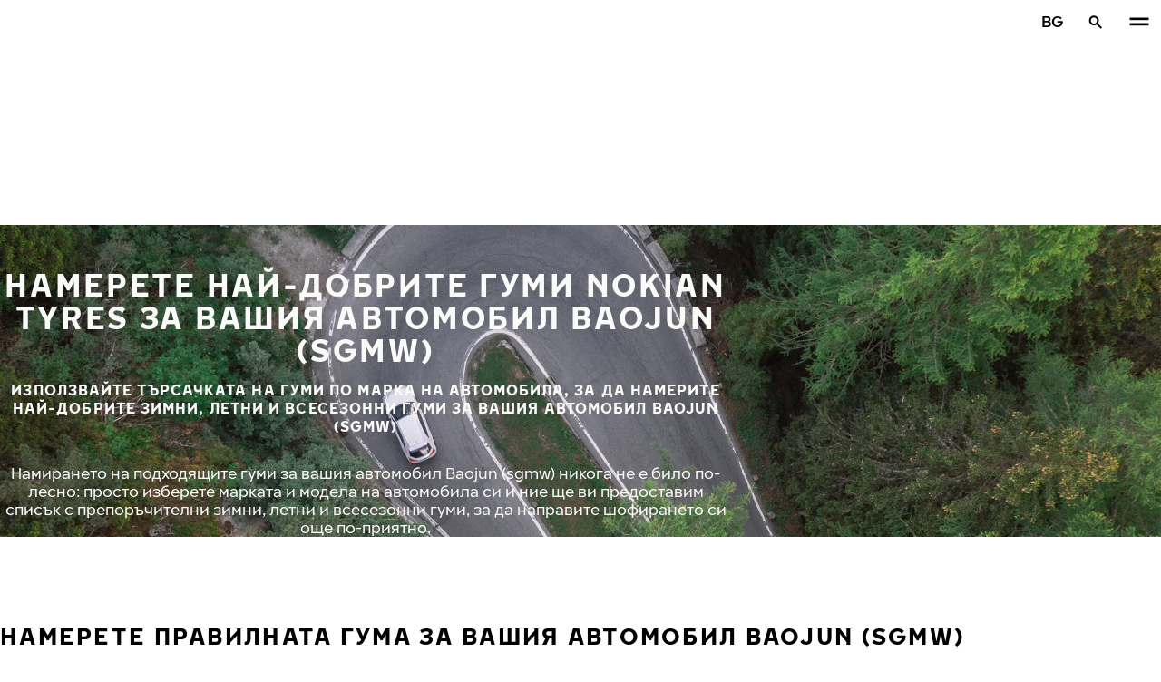

--- FILE ---
content_type: text/html; charset=utf-8
request_url: https://www.nokiantyres.bg/marka-avtomobilni-gumi/baojun-sgmw/
body_size: 21586
content:
<!DOCTYPE html>
<html stage-lang="bg_BG" lang="bg-BG" xmlns:og="http://ogp.me/ns#">
  <head>
    <meta charset="utf-8">
    <meta name="viewport" content="width=device-width, initial-scale=1.0">
    <meta name="pageid" content="JWU1Ikp-QoKaAWdUPdvEiw"> 
    <meta name="generator" content="Crasman Stage">
    
    <title>Намерете най-добрите гуми Nokian Tyres за вашия автомобил Baojun (sgmw) / Nokian Tyres </title>
    
    <meta name="description" content="">
    <meta name="keywords" content="">

    
    
    
    <link rel="stylesheet" href="https://www.nokiantyres.bg/static/studio/pub/system/nokiantyres/master/css/master.css?r=1768909448896" />
    
    
    
    
    
    
    
    <link rel="canonical" href="https://www.nokiantyres.bg/marka-avtomobilni-gumi/baojun-sgmw/" />
    
    <meta name="application-name" content="Nokian Tyres "/>
<meta name="msapplication-TileColor" content="#FFFFFF" />
<link rel="manifest" href="https://nokiantyres.studio.crasman.cloud/pub/web/img/favicon/site.webmanifest?fv=956b&r=1768909448896">
<link rel="apple-touch-icon-precomposed" sizes="57x57" href="https://nokiantyres.studio.crasman.cloud/pub/web/img/favicon/apple-touch-icon-57x57.png?fv=8850" />
<link rel="apple-touch-icon-precomposed" sizes="60x60" href="https://nokiantyres.studio.crasman.cloud/pub/web/img/favicon/apple-touch-icon-60x60.png?fv=c93a" />
<link rel="apple-touch-icon-precomposed" sizes="72x72" href="https://nokiantyres.studio.crasman.cloud/pub/web/img/favicon/apple-touch-icon-72x72.png?fv=8d2a" />
<link rel="apple-touch-icon-precomposed" sizes="76x76" href="https://nokiantyres.studio.crasman.cloud/pub/web/img/favicon/apple-touch-icon-76x76.png?fv=f5b0" />
<link rel="apple-touch-icon-precomposed" sizes="114x114" href="https://nokiantyres.studio.crasman.cloud/pub/web/img/favicon/apple-touch-icon-114x114.png?fv=405c" />
<link rel="apple-touch-icon-precomposed" sizes="120x120" href="https://nokiantyres.studio.crasman.cloud/pub/web/img/favicon/apple-touch-icon-120x120.png?fv=b751" />
<link rel="apple-touch-icon-precomposed" sizes="144x144" href="https://nokiantyres.studio.crasman.cloud/pub/web/img/favicon/apple-touch-icon-144x144.png?fv=a74d" />
<link rel="apple-touch-icon-precomposed" sizes="152x152" href="https://nokiantyres.studio.crasman.cloud/pub/web/img/favicon/apple-touch-icon-152x152.png?fv=31fe" />
<link rel="icon" type="image/png" href="https://nokiantyres.studio.crasman.cloud/pub/web/img/favicon/favicon-16x16.png?fv=dc48" sizes="16x16" />
<link rel="icon" type="image/png" href="https://nokiantyres.studio.crasman.cloud/pub/web/img/favicon/favicon-32x32.png?fv=71a9" sizes="32x32" />
<link rel="icon" type="image/png" href="https://nokiantyres.studio.crasman.cloud/pub/web/img/favicon/favicon-96x96.png?fv=db17" sizes="96x96" />
<link rel="icon" type="image/png" href="https://nokiantyres.studio.crasman.cloud/pub/web/img/favicon/favicon-128.png?fv=7728" sizes="128x128" />
<link rel="icon" type="image/png" href="https://nokiantyres.studio.crasman.cloud/pub/web/img/favicon/favicon-196x196.png?fv=0f51" sizes="196x196" />
<link rel="icon" type="image/png" href="https://nokiantyres.studio.crasman.cloud/pub/web/img/favicon/favicon.ico?fv=da81" sizes="0x0" />
<meta name="msapplication-square70x70logo" content="https://nokiantyres.studio.crasman.cloud/pub/web/img/favicon/mstile-70x70.png?fv=7728" />
<meta name="msapplication-TileImage" content="https://nokiantyres.studio.crasman.cloud/pub/web/img/favicon/mstile-144x144.png?fv=a74d" />
<meta name="msapplication-square150x150logo" content="https://nokiantyres.studio.crasman.cloud/pub/web/img/favicon/mstile-150x150.png?fv=d8ed" />
<meta name="msapplication-wide310x150logo" content="https://nokiantyres.studio.crasman.cloud/pub/web/img/favicon/mstile-310x150.png?fv=9502" />
<meta name="msapplication-square310x310logo" content="https://nokiantyres.studio.crasman.cloud/pub/web/img/favicon/mstile-310x310.png?fv=75e4" />
    
      <link rel="preconnect" href="//nokiantyres.studio.crasman.cloud">
      <link rel="preconnect" href="//policy.app.cookieinformation.com">
      
      <link rel="dns-prefetch" href="//nokiantyres.studio.crasman.cloud">
      <link rel="dns-prefetch" href="//policy.app.cookieinformation.com">
      <link rel="dns-prefetch" href="//connect.facebook.net">
      <link rel="dns-prefetch" href="//www.facebook.com">
      <link rel="dns-prefetch" href="//fonts.googleapis.com">
      <link rel="dns-prefetch" href="//www.googletagmanager.com">
      <link rel="dns-prefetch" href="//www.googleadservices.com">
      <link rel="dns-prefetch" href="//www.google-analytics.com">
      <link rel="dns-prefetch" href="//googleads.g.doubleclick.net">
      <link rel="dns-prefetch" href="//track.adform.net">
      
    <meta property="og:title" content="Намерете най-добрите гуми Nokian Tyres за вашия автомобил Baojun (sgmw) / Nokian Tyres " />
    <meta property="og:type" content="website" />
    <meta property="og:url" content="https://www.nokiantyres.bg/marka-avtomobilni-gumi/baojun-sgmw/" />
    <meta property="og:image" content="https://nokiantyres.studio.crasman.cloud/pub/web/images/hero_images/2018/OG_images/og_image_EN_logo_2022.jpg" />
    <meta property="og:site_name" content="Nokian Tyres " />
    <meta property="og:description" content="" />
    <meta property="og:locale" content="bg_BG" />
    <meta property="og:updated_time" content="1769020125408" />
    
    <meta itemprop="name" content="Намерете най-добрите гуми Nokian Tyres за вашия автомобил Baojun (sgmw) / Nokian Tyres ">
    <meta itemprop="description" content="">
    <meta itemprop="image" content="https://nokiantyres.studio.crasman.cloud/pub/web/images/hero_images/2018/OG_images/og_image_EN_logo_2022.jpg">
    <link rel="alternate" hreflang="bg-BG" href="https://www.nokiantyres.bg/marka-avtomobilni-gumi/baojun-sgmw/" />
<link rel="alternate" hreflang="cs-CZ" href="https://www.nokiantyres.cz/pneumatiky-podle-znacky-vozidla/baojun-sgmw/" />
<link rel="alternate" hreflang="da-DK" href="https://www.nokiantyres.dk/bilmaerke-daek/baojun-sgmw/" />
<link rel="alternate" hreflang="de-DE" href="https://www.nokiantyres.de/fahrzeugmarken-reifen/baojun-sgmw/" />
<link rel="alternate" hreflang="de-AT" href="https://www.nokiantyres.at/fahrzeugmarken-reifen/baojun-sgmw/" />
<link rel="alternate" hreflang="de-CH" href="https://www.nokiantyres.ch/fahrzeugmarken-reifen/baojun-sgmw/" />
<link rel="alternate" hreflang="es-ES" href="https://www.nokiantyres.es/neumaticos-de-marcas-de-vehiculos/baojun-sgmw/" />
<link rel="alternate" hreflang="fi-FI" href="https://www.nokianrenkaat.fi/automerkkiset-renkaat/baojun-sgmw/" />
<link rel="alternate" hreflang="it-IT" href="https://www.nokiantyres.it/pneumatici-per-marca-auto/baojun-sgmw/" />
<link rel="alternate" hreflang="ja-JP" href="https://www.nokiantyres.jp/uruma-no-burando-no-taiya/baojun-sgmw/" />
<link rel="alternate" hreflang="nl-NL" href="https://www.nokiantyres.nl/automerk-banden/baojun-sgmw/" />
<link rel="alternate" hreflang="nn-NO" href="https://www.nokiantyres.no/bilmerke-dekk/baojun-sgmw/" />
<link rel="alternate" hreflang="pl-PL" href="https://www.nokiantyres.pl/opon-wg-marki-samochodu/baojun-sgmw/" />
<link rel="alternate" hreflang="sv-SE" href="https://www.nokiantyres.se/bilmarken-dack/baojun-sgmw/" />
<link rel="alternate" hreflang="uk-UA" href="https://www.nokiantyres.ua/avtomobilni-marki-shin/baojun-sgmw/" />
<link rel="alternate" hreflang="x-default" href="https://www.nokiantyres.com/car-manufacturers/" />
<meta name="addsearch-custom-field" data-type="keyword" content="site=nt">
      <!-- The initial config of Consent Mode -->
      <script type="text/javascript">
        window.dataLayer = window.dataLayer || [];
        function gtag() {
          dataLayer.push(arguments);
        }

        gtag('consent', 'default', {
          ad_storage: 'denied',
          analytics_storage: 'denied',
          ad_user_data: 'denied',
          ad_personalization: 'denied',
          wait_for_update: 1500,
        });

        gtag('set', 'ads_data_redaction', true);
      </script>
    
   <meta name="google-site-verification" content="Q-Drjx1VDbaX-AyzzTUsdF-HocSrstiu1DnBFjrd4ng" />
   
    <script type="text/javascript">
    var ntGoogleMapsConfig = {"lang":"bg","key":"AIzaSyB3Z4ggCOWJ1sd3UATwX9ju0t7fNWWOv9M"};
    </script>
    
    
  </head>
  <body class="site-nt template-default" data-page-id="JWU1Ikp-QoKaAWdUPdvEiw" data-site="nt" data-country="BG">
    
  <!-- cookie consent, load when at end. -->
  <script id="CookieConsent" src="https://policy.app.cookieinformation.com/uc.js" data-culture="BG" data-gcm-version="2.0" type="text/javascript"></script> 
 
      <noscript><iframe src="//www.googletagmanager.com/ns.html?id=GTM-NVPQZM8"
      height="0" width="0" style="display:none;visibility:hidden"></iframe></noscript>
      <script>(function(w,d,s,l,i){w[l]=w[l]||[];w[l].push({'gtm.start':
      new Date().getTime(),event:'gtm.js'});var f=d.getElementsByTagName(s)[0],
      j=d.createElement(s),dl=l!='dataLayer'?'&l='+l:'';j.async=true;j.src=
      '//www.googletagmanager.com/gtm.js?id='+i+dl;f.parentNode.insertBefore(j,f);
      })(window,document,'script','dataLayer','GTM-NVPQZM8');</script>
      
<header class="header" data-addsearch="exclude" data-nav-header>  
  <a href="#main" class="header__skiplink visually-hidden-focusable">Премини към основното съдържание</a>
  
  <nav class="navigation" data-main-navigation  aria-label="Основна навигация">
    <div class="navigation__wrapper">
      <div class="site-container site-container--padded">
        <div class="navigation__content">

          <a class="navigation__logo" href="/">
            <span class="visually-hidden">Начало</span>
            
          </a>

          
            <ul class="navigation__list">
              
                <li class="navigation__item">
                  
                    <button class="navigation__trigger " data-nav-action-trigger aria-controls="nd-SfY1Ww-WTQWoNBBNl2GVvg" aria-expanded="false">Гуми <span class="icon icon--chevron-down " aria-hidden="true"></span></button>
                    <div class="navigation__dropdown bg--light" id="nd-SfY1Ww-WTQWoNBBNl2GVvg">
                      <div class="site-container site-container--padded">
                        <div class="navigation__dropdown__content">
                          <div class="navigation__dropdown__self-link">
                            
    <a class="navigation__self-link a--bg" href="/gumi/" >
      <p class="h5">Гуми</p>
      <p class="navigation__self-link__description">Просто изберете гумата, подходяща за вашите специфични изисквания!</p>
      <span class="icon icon--arrow-right " aria-hidden="true"></span>
    </a>
  
                          </div>
                          
                          <div class="navigation__dropdown__pages">
                            
          <div class="navigation__menu__column">
            
      <ul class="navigation__menu__list navigation__menu__list--level-1">
        
              <li class="navigation__menu__item  ">
                <div class="navigation__menu__page">
                  <a class="navigation__menu__page-link " href="/gumi/leki-avtomobili/" >Леки автомобили</a>
                  <button class="navigation__menu__trigger" data-nav-desktop-menu-trigger aria-controls="m-qYEF_0FbQTu-N7kQk04gIw" aria-expanded="false" aria-label="Отворете поднавигацията" data-label-closed="Отворете поднавигацията" data-label-open="Затвори поднавигацията"> <span class="icon icon--chevron-down " aria-hidden="true"></span></button>
                </div>
                
                    <div class="navigation__menu__page-content" id="m-qYEF_0FbQTu-N7kQk04gIw">
                      
                      
      <ul class="navigation__menu__list navigation__menu__list--level-2">
        
              <li class="navigation__menu__item  ">
                <div class="navigation__menu__page">
                  <a class="navigation__menu__page-link " href="/gumi/leki-avtomobili/zimni-gumi/" data-size-url="/gumi/po-razmer-na-gumite/zimni-gumi/_r_/">Зимни гуми</a>
                  
                </div>
                
              </li>
            
              <li class="navigation__menu__item  ">
                <div class="navigation__menu__page">
                  <a class="navigation__menu__page-link " href="/gumi/leki-avtomobili/letni-gumi/" data-size-url="/gumi/po-razmer-na-gumite/letni-gumi/_r_/">Летни гуми</a>
                  
                </div>
                
              </li>
            
              <li class="navigation__menu__item  ">
                <div class="navigation__menu__page">
                  <a class="navigation__menu__page-link " href="/gumi/leki-avtomobili/vsesezonni-gumi/" data-size-url="/gumi/po-razmer-na-gumite/vsesezonni-gumi/_r_/">Всесезонни гуми</a>
                  
                </div>
                
              </li>
            
      </ul>
    
                      
                    </div>
                  
              </li>
            
              <li class="navigation__menu__item  ">
                <div class="navigation__menu__page">
                  <a class="navigation__menu__page-link " href="/gumi/suv-4x4/" >SUV / 4x4</a>
                  <button class="navigation__menu__trigger" data-nav-desktop-menu-trigger aria-controls="m-FGjNqFxJQ5ma-EEmcg7rHQ" aria-expanded="false" aria-label="Отворете поднавигацията" data-label-closed="Отворете поднавигацията" data-label-open="Затвори поднавигацията"> <span class="icon icon--chevron-down " aria-hidden="true"></span></button>
                </div>
                
                    <div class="navigation__menu__page-content" id="m-FGjNqFxJQ5ma-EEmcg7rHQ">
                      
                      
      <ul class="navigation__menu__list navigation__menu__list--level-2">
        
              <li class="navigation__menu__item  ">
                <div class="navigation__menu__page">
                  <a class="navigation__menu__page-link " href="/gumi/suv-4x4/letni-gumi/" data-size-url="/gumi/po-razmer-na-gumite/letni-gumi/_r_/">Летни гуми</a>
                  
                </div>
                
              </li>
            
              <li class="navigation__menu__item  ">
                <div class="navigation__menu__page">
                  <a class="navigation__menu__page-link " href="/gumi/suv-4x4/vsesezonni-gumi/" data-size-url="/gumi/po-razmer-na-gumite/vsesezonni-gumi/_r_/">Всесезонни гуми</a>
                  
                </div>
                
              </li>
            
      </ul>
    
                      
                    </div>
                  
              </li>
            
              <li class="navigation__menu__item  ">
                <div class="navigation__menu__page">
                  <a class="navigation__menu__page-link " href="/gumi/vanove/" >Ванове</a>
                  <button class="navigation__menu__trigger" data-nav-desktop-menu-trigger aria-controls="m-qXUVMdKfTKCBCqTYuopVbQ" aria-expanded="false" aria-label="Отворете поднавигацията" data-label-closed="Отворете поднавигацията" data-label-open="Затвори поднавигацията"> <span class="icon icon--chevron-down " aria-hidden="true"></span></button>
                </div>
                
                    <div class="navigation__menu__page-content" id="m-qXUVMdKfTKCBCqTYuopVbQ">
                      
                      
      <ul class="navigation__menu__list navigation__menu__list--level-2">
        
              <li class="navigation__menu__item  ">
                <div class="navigation__menu__page">
                  <a class="navigation__menu__page-link " href="/gumi/vanove/zimni-gumi/" data-size-url="/gumi/po-razmer-na-gumite/zimni-gumi/_r_/">Зимни гуми</a>
                  
                </div>
                
              </li>
            
              <li class="navigation__menu__item  ">
                <div class="navigation__menu__page">
                  <a class="navigation__menu__page-link " href="/gumi/vanove/letni-gumi/" data-size-url="/gumi/po-razmer-na-gumite/letni-gumi/_r_/">Летни гуми</a>
                  
                </div>
                
              </li>
            
              <li class="navigation__menu__item  ">
                <div class="navigation__menu__page">
                  <a class="navigation__menu__page-link " href="/gumi/vanove/vsesezonni-gumi/" data-size-url="/gumi/po-razmer-na-gumite/vsesezonni-gumi/_r_/">Всесезонни гуми</a>
                  
                </div>
                
              </li>
            
      </ul>
    
                      
                    </div>
                  
              </li>
            
      </ul>
    
          </div>
        
                          </div>
                            
                          <div class="navigation__dropdown__featured">
                            
                          </div>

                          
      <div class="navigation__quicklinks">
        <span class="label text--secondary">Разгледайте Nokian Tyres</span>
        <a class="a--external" href="https://company.nokiantyres.com" target="_blank">Company</a> <a class="a--external" href="https://www.nokiantyres.com/heavy/" target="_blank">Nokian Heavy Tyres</a> <a class="a--external" href="https://company.nokiantyres.com/careers/" target="_blank">Careers</a> <a class="a--external" href="https://dealerservices.nokiantyres.com" target="_blank">Dealer Services login</a>
      </div>
    
                        </div>
                      </div>
                    </div>
                    
                </li>
                
                <li class="navigation__item">
                  
                    <button class="navigation__trigger " data-nav-action-trigger aria-controls="nd-aGJnwgSASwmxUB6cxfZ0JQ" aria-expanded="false">Иновация <span class="icon icon--chevron-down " aria-hidden="true"></span></button>
                    <div class="navigation__dropdown bg--light" id="nd-aGJnwgSASwmxUB6cxfZ0JQ">
                      <div class="site-container site-container--padded">
                        <div class="navigation__dropdown__content">
                          <div class="navigation__dropdown__self-link">
                            
    <a class="navigation__self-link a--bg" href="/inovatsiia/" >
      <p class="h5">Иновация</p>
      <p class="navigation__self-link__description">Безопасността на нашите гуми е резултат от задълбоченото познаване на условията в скандинавския регион.</p>
      <span class="icon icon--arrow-right " aria-hidden="true"></span>
    </a>
  
                          </div>
                          
                          <div class="navigation__dropdown__pages">
                            
          <div class="navigation__menu__column">
            
      <ul class="navigation__menu__list navigation__menu__list--level-1">
        
              <li class="navigation__menu__item  ">
                <div class="navigation__menu__page">
                  <a class="navigation__menu__page-link " href="/inovatsiia/uspesen-test/" >Успешен тест</a>
                  <button class="navigation__menu__trigger" data-nav-desktop-menu-trigger aria-controls="m-o_QdJSX8S2i-7WGaDJiQNw" aria-expanded="false" aria-label="Отворете поднавигацията" data-label-closed="Отворете поднавигацията" data-label-open="Затвори поднавигацията"> <span class="icon icon--chevron-down " aria-hidden="true"></span></button>
                </div>
                
                    <div class="navigation__menu__page-content" id="m-o_QdJSX8S2i-7WGaDJiQNw">
                      
                      
      <ul class="navigation__menu__list navigation__menu__list--level-2">
        
              <li class="navigation__menu__item  ">
                <div class="navigation__menu__page">
                  <a class="navigation__menu__page-link " href="/inovatsiia/uspesen-test/" >Резултати от независими тестове</a>
                  
                </div>
                
              </li>
            
      </ul>
    
                      
                    </div>
                  
              </li>
            
      </ul>
    
          </div>
        
                          </div>
                            
                          <div class="navigation__dropdown__featured">
                            
                          </div>

                          
      <div class="navigation__quicklinks">
        <span class="label text--secondary">Разгледайте Nokian Tyres</span>
        <a class="a--external" href="https://company.nokiantyres.com" target="_blank">Company</a> <a class="a--external" href="https://www.nokiantyres.com/heavy/" target="_blank">Nokian Heavy Tyres</a> <a class="a--external" href="https://company.nokiantyres.com/careers/" target="_blank">Careers</a> <a class="a--external" href="https://dealerservices.nokiantyres.com" target="_blank">Dealer Services login</a>
      </div>
    
                        </div>
                      </div>
                    </div>
                    
                </li>
                
                <li class="navigation__item">
                  
                    <button class="navigation__trigger " data-nav-action-trigger aria-controls="nd-GF38gSmOQpWBtOdGWkBGkg" aria-expanded="false">Обещания за клиента <span class="icon icon--chevron-down " aria-hidden="true"></span></button>
                    <div class="navigation__dropdown bg--light" id="nd-GF38gSmOQpWBtOdGWkBGkg">
                      <div class="site-container site-container--padded">
                        <div class="navigation__dropdown__content">
                          <div class="navigation__dropdown__self-link">
                            
    <a class="navigation__self-link a--bg" href="/obeshchaniia-za-klienta/" >
      <p class="h5">Обещания за клиента</p>
      <p class="navigation__self-link__description">Влюбете се в първокласното качество на Nokian Tyres за 14 дни или заменете гумите си с друг комплект безплатно. Наред с безрисковата покупка, новите модели за SUV с арамидна технология (Aramid Technology) се предлагат с гаранция при случайно спукване!</p>
      <span class="icon icon--arrow-right " aria-hidden="true"></span>
    </a>
  
                          </div>
                          
                          <div class="navigation__dropdown__pages">
                            
          <div class="navigation__menu__column">
            
      <ul class="navigation__menu__list navigation__menu__list--level-1">
        
              <li class="navigation__menu__item  ">
                <div class="navigation__menu__page">
                  <a class="navigation__menu__page-link " href="/obeshchaniia-za-klienta/garancia-za-gumi-na-nokian-tyres/" >Гаранция за гуми на Nokian Tyres</a>
                  
                </div>
                
              </li>
            
              <li class="navigation__menu__item  ">
                <div class="navigation__menu__page">
                  <a class="navigation__menu__page-link " href="/obeshchaniia-za-klienta/obeshchanie-za-udovletvorenost-ot-nokian-tyres/" >Обещание за удовлетвореност от Nokian Tyres</a>
                  
                </div>
                
              </li>
            
              <li class="navigation__menu__item  ">
                <div class="navigation__menu__page">
                  <a class="navigation__menu__page-link " href="https://www.nokiantyres.bg/deklaracii-za-poveritelnost-i-obsi-uslovia/" >Общи условия</a>
                  
                </div>
                
              </li>
            
      </ul>
    
          </div>
        
                          </div>
                            
                          <div class="navigation__dropdown__featured">
                            
                          </div>

                          
      <div class="navigation__quicklinks">
        <span class="label text--secondary">Разгледайте Nokian Tyres</span>
        <a class="a--external" href="https://company.nokiantyres.com" target="_blank">Company</a> <a class="a--external" href="https://www.nokiantyres.com/heavy/" target="_blank">Nokian Heavy Tyres</a> <a class="a--external" href="https://company.nokiantyres.com/careers/" target="_blank">Careers</a> <a class="a--external" href="https://dealerservices.nokiantyres.com" target="_blank">Dealer Services login</a>
      </div>
    
                        </div>
                      </div>
                    </div>
                    
                </li>
                
                <li class="navigation__item">
                  
                    <button class="navigation__trigger " data-nav-action-trigger aria-controls="nd-uaBDqAW6SVCK41frQq7puw" aria-expanded="false">За нас <span class="icon icon--chevron-down " aria-hidden="true"></span></button>
                    <div class="navigation__dropdown bg--light" id="nd-uaBDqAW6SVCK41frQq7puw">
                      <div class="site-container site-container--padded">
                        <div class="navigation__dropdown__content">
                          <div class="navigation__dropdown__self-link">
                            
    <a class="navigation__self-link a--bg" href="/za-nas/za-nokian-tyres/" >
      <p class="h5">За нас</p>
      <p class="navigation__self-link__description">Открийте същността на Nokian Tyres, лидер в иновациите в областта на гумите, посветени на безопасността, устойчивостта и ефективността. Заедно водим пътя към по-интелигентно шофиране. Научете повече за нашата история, ценности и ангажимент за създаване на висококачествени гуми за всякакви условия на шофиране.</p>
      <span class="icon icon--arrow-right " aria-hidden="true"></span>
    </a>
  
                          </div>
                          
                          <div class="navigation__dropdown__pages">
                            
          <div class="navigation__menu__column">
            
      <ul class="navigation__menu__list navigation__menu__list--level-1">
        
              <li class="navigation__menu__item  ">
                <div class="navigation__menu__page">
                  <a class="navigation__menu__page-link " href="/za-nas/za-nokian-tyres/" >За Nokian Tyres</a>
                  <button class="navigation__menu__trigger" data-nav-desktop-menu-trigger aria-controls="m-K2uo9PQpR3iAKlV1slU-Bw" aria-expanded="false" aria-label="Отворете поднавигацията" data-label-closed="Отворете поднавигацията" data-label-open="Затвори поднавигацията"> <span class="icon icon--chevron-down " aria-hidden="true"></span></button>
                </div>
                
                    <div class="navigation__menu__page-content" id="m-K2uo9PQpR3iAKlV1slU-Bw">
                      
                      
      <ul class="navigation__menu__list navigation__menu__list--level-2">
        
              <li class="navigation__menu__item  ">
                <div class="navigation__menu__page">
                  <a class="navigation__menu__page-link " href="/za-nas/za-nokian-tyres/istoriyata/" >Историята</a>
                  
                </div>
                
              </li>
            
              <li class="navigation__menu__item  ">
                <div class="navigation__menu__page">
                  <a class="navigation__menu__page-link " href="/za-nas/za-nokian-tyres/proizvodstvo/" >Производство</a>
                  
                </div>
                
              </li>
            
              <li class="navigation__menu__item  ">
                <div class="navigation__menu__page">
                  <a class="navigation__menu__page-link " href="/za-nas/za-nokian-tyres/testovi-tsentrove/" >Тестови центрове</a>
                  
                </div>
                
              </li>
            
      </ul>
    
                      
                    </div>
                  
              </li>
            
              <li class="navigation__menu__item  ">
                <div class="navigation__menu__page">
                  <a class="navigation__menu__page-link " href="/za-nas/zashcho-da-izberete-gumi-nokian/" >Защо да изберете гуми Nokian</a>
                  <button class="navigation__menu__trigger" data-nav-desktop-menu-trigger aria-controls="m-kuy4B_M9Twi-E1uRZrCl6A" aria-expanded="false" aria-label="Отворете поднавигацията" data-label-closed="Отворете поднавигацията" data-label-open="Затвори поднавигацията"> <span class="icon icon--chevron-down " aria-hidden="true"></span></button>
                </div>
                
                    <div class="navigation__menu__page-content" id="m-kuy4B_M9Twi-E1uRZrCl6A">
                      
                      
      <ul class="navigation__menu__list navigation__menu__list--level-2">
        
              <li class="navigation__menu__item  ">
                <div class="navigation__menu__page">
                  <a class="navigation__menu__page-link " href="/za-nas/zashcho-da-izberete-gumi-nokian/izpitvane-na-gumi/" >Изпитване на гуми</a>
                  
                </div>
                
              </li>
            
              <li class="navigation__menu__item  ">
                <div class="navigation__menu__page">
                  <a class="navigation__menu__page-link " href="/za-nas/zashcho-da-izberete-gumi-nokian/inovatsii-v-oblastta-na-gumite/" >Иновации в областта на гумите</a>
                  
                </div>
                
              </li>
            
      </ul>
    
                      
                    </div>
                  
              </li>
            
              <li class="navigation__menu__item  ">
                <div class="navigation__menu__page">
                  <a class="navigation__menu__page-link " href="/za-nas/za-medii/" >За медии</a>
                  
                </div>
                
              </li>
            
              <li class="navigation__menu__item  ">
                <div class="navigation__menu__page">
                  <a class="navigation__menu__page-link " href="/za-nas/izdaniia/" >Издания</a>
                  
                </div>
                
              </li>
            
      </ul>
    
          </div>
        
                          </div>
                            
                          <div class="navigation__dropdown__featured">
                            
                          </div>

                          
      <div class="navigation__quicklinks">
        <span class="label text--secondary">Разгледайте Nokian Tyres</span>
        <a class="a--external" href="https://company.nokiantyres.com" target="_blank">Company</a> <a class="a--external" href="https://www.nokiantyres.com/heavy/" target="_blank">Nokian Heavy Tyres</a> <a class="a--external" href="https://company.nokiantyres.com/careers/" target="_blank">Careers</a> <a class="a--external" href="https://dealerservices.nokiantyres.com" target="_blank">Dealer Services login</a>
      </div>
    
                        </div>
                      </div>
                    </div>
                    
                </li>
                
                <li class="navigation__item">
                  
                    <button class="navigation__trigger " data-nav-action-trigger aria-controls="nd-tTpCwBGUSMCu9rF8G_d--g" aria-expanded="false">Къде да закупите <span class="icon icon--chevron-down " aria-hidden="true"></span></button>
                    <div class="navigation__dropdown bg--light" id="nd-tTpCwBGUSMCu9rF8G_d--g">
                      <div class="site-container site-container--padded">
                        <div class="navigation__dropdown__content">
                          <div class="navigation__dropdown__self-link">
                            
    <a class="navigation__self-link a--bg" href="/kde-da-zakupite/lokator-na-trgovtsi/" >
      <p class="h5">Къде да закупите</p>
      <p class="navigation__self-link__description">Намерете най-близкия дилър на Nokian Tyres с нашия лесен за използване инструмент за намиране. Открийте първокласни гуми за леки автомобили, SUV, микробуси и електромобили и осигурете безопасност и ефективност при всякакви метеорологични условия с Nokian Tyres</p>
      <span class="icon icon--arrow-right " aria-hidden="true"></span>
    </a>
  
                          </div>
                          
                          <div class="navigation__dropdown__pages">
                            
          <div class="navigation__menu__column">
            
      <ul class="navigation__menu__list navigation__menu__list--level-1">
        
              <li class="navigation__menu__item  ">
                <div class="navigation__menu__page">
                  <a class="navigation__menu__page-link " href="/kde-da-zakupite/lokator-na-trgovtsi/" >Намерете най-близкия дилър</a>
                  
                </div>
                
              </li>
            
              <li class="navigation__menu__item  ">
                <div class="navigation__menu__page">
                  <a class="navigation__menu__page-link a--external" href="https://dealerservices.nokiantyres.com" >За дилъри</a>
                  
                </div>
                
              </li>
            
      </ul>
    
          </div>
        
                          </div>
                            
                          <div class="navigation__dropdown__featured">
                            
                          </div>

                          
      <div class="navigation__quicklinks">
        <span class="label text--secondary">Разгледайте Nokian Tyres</span>
        <a class="a--external" href="https://company.nokiantyres.com" target="_blank">Company</a> <a class="a--external" href="https://www.nokiantyres.com/heavy/" target="_blank">Nokian Heavy Tyres</a> <a class="a--external" href="https://company.nokiantyres.com/careers/" target="_blank">Careers</a> <a class="a--external" href="https://dealerservices.nokiantyres.com" target="_blank">Dealer Services login</a>
      </div>
    
                        </div>
                      </div>
                    </div>
                    
                </li>
                
            </ul>
            

          <div class="navigation__actions">
            <button class="navigation__action navigation__action--language" aria-label="Изберете държава" data-nav-action-trigger data-nav-action-focustrap aria-controls="nav-language" aria-expanded="false">BG</button>
            <button class="navigation__action navigation__action--search" aria-label="Търсене" data-nav-action-trigger data-nav-action-focustrap aria-controls="nav-search" aria-expanded="false"><span class="icon icon--search " aria-hidden="true"></span><span class="icon icon--close " aria-hidden="true"></span></button>
            <button class="navigation__action navigation__action--menu" aria-label="Основна навигация" data-nav-action-trigger aria-controls="nav-mobile" aria-expanded="false"><span class="icon icon--menu " aria-hidden="true"></span><span class="icon icon--close " aria-hidden="true"></span></button>
          </div>
        </div>
      </div>

      <div class="navigation__language bg--light" id="nav-language">
        <div class="site-container site-container--padded">
          <div class="navigation__language__content">
            <ul>
              <li><h2 tabindex="-1" class="js-focusable navigation__language__select-text">Изберете държава</h2></li>
              <li><a href="https://fr.nokiantyres.ca/" class="" lang="fr-CA">Amérique Du Nord (FRANÇAIS)</a></li><li><a href="https://www.nokiantyres.cz/pneumatiky-podle-znacky-vozidla/baojun-sgmw/" class="" lang="cs-CZ">Česká republika</a></li><li><a href="https://www.nokiantyres.dk/bilmaerke-daek/baojun-sgmw/" class="" lang="da-DK">Danmark</a></li><li><a href="https://www.nokiantyres.de/fahrzeugmarken-reifen/baojun-sgmw/" class="" lang="de">Deutschland</a></li><li><a href="https://www.nokiantyres.es/neumaticos-de-marcas-de-vehiculos/baojun-sgmw/" class="" lang="es">España</a></li><li><a href="https://www.nokiantyres.fr/" class="" lang="fr">France</a></li><li><a href="https://www.nokiantyres.com/car-manufacturers/" class="" lang="en">Global (English)</a></li><li><a href="https://www.nokiantyres.it/pneumatici-per-marca-auto/baojun-sgmw/" class="" lang="it">Italia</a></li><li><a href="https://www.nokiantyres.hu/" class="" lang="hu">Magyarország</a></li><li><a href="https://www.nokiantyres.nl/automerk-banden/baojun-sgmw/" class="" lang="nl-NL">Nederland</a></li><li><a href="https://www.nokiantyres.no/bilmerke-dekk/baojun-sgmw/" class="" lang="no">Norge</a></li><li><a href="https://na.nokiantyres.com/car-manufacturers-tires/" class="" lang="en-US">North America (English)</a></li><li><a href="https://www.nokiantyres.pl/opon-wg-marki-samochodu/baojun-sgmw/" class="" lang="pl-PL">Polska</a></li><li><a href="https://www.nokiantyres.ro/" class="" lang="ro-RO">Romania</a></li><li><a href="https://www.nokiantyres.ch/fahrzeugmarken-reifen/baojun-sgmw/" class="" lang="de-CH">Schweiz</a></li><li><a href="https://www.nokianrenkaat.fi/automerkkiset-renkaat/baojun-sgmw/" class="" lang="fi">Suomi</a></li><li><a href="https://www.nokiantyres.se/bilmarken-dack/baojun-sgmw/" class="" lang="sv">Sverige</a></li><li><a href="https://www.nokiantyres.at/fahrzeugmarken-reifen/baojun-sgmw/" class="" lang="de-AT">Österreich</a></li><li><a href="https://www.nokiantyres.bg/marka-avtomobilni-gumi/baojun-sgmw/" class="current" lang="bg-BG">България</a></li><li><a href="https://www.nokiantyres.ua/avtomobilni-marki-shin/baojun-sgmw/" class="" lang="uk-UA">Україна</a></li><li><a href="https://www.nokiantyres.jp/uruma-no-burando-no-taiya/baojun-sgmw/" class="" lang="ja-JP">日本</a></li>
            </ul>
          </div>
        </div>
      </div>

      
        <div class="navigation__accordion" id="nav-mobile">
          <div class="site-container">
            <div class="navigation__accordion__content">
              
      <ul class="navigation__menu__list navigation__menu__list--level-0">
        
              <li class="navigation__menu__item  ">
                <div class="navigation__menu__page">
                  
                  <button class="navigation__menu__trigger" data-nav-menu-trigger aria-controls="m-1QO6Ez3TRROXW4Aek7m6hw" aria-expanded="false"  data-label-closed="Отворете поднавигацията" data-label-open="Затвори поднавигацията">Гуми <span class="icon icon--chevron-down " aria-hidden="true"></span></button>
                </div>
                
                    <div class="navigation__menu__page-content" id="m-1QO6Ez3TRROXW4Aek7m6hw">
                      <div class="navigation__menu__self-link">
    <a class="navigation__self-link a--bg" href="/gumi/" >
      <p class="h5">Гуми</p>
      <p class="navigation__self-link__description">Просто изберете гумата, подходяща за вашите специфични изисквания!</p>
      <span class="icon icon--arrow-right " aria-hidden="true"></span>
    </a>
  </div>
                      
          <div class="navigation__menu__column">
            
      <ul class="navigation__menu__list navigation__menu__list--level-1">
        
              <li class="navigation__menu__item  ">
                <div class="navigation__menu__page">
                  <a class="navigation__menu__page-link " href="/gumi/leki-avtomobili/" >Леки автомобили</a>
                  <button class="navigation__menu__trigger" data-nav-menu-trigger aria-controls="m-RmEkJmg6Sl-VZUGfWhVC0g" aria-expanded="false" aria-label="Отворете поднавигацията" data-label-closed="Отворете поднавигацията" data-label-open="Затвори поднавигацията"> <span class="icon icon--chevron-down " aria-hidden="true"></span></button>
                </div>
                
                    <div class="navigation__menu__page-content" id="m-RmEkJmg6Sl-VZUGfWhVC0g">
                      
                      
      <ul class="navigation__menu__list navigation__menu__list--level-2">
        
              <li class="navigation__menu__item  ">
                <div class="navigation__menu__page">
                  <a class="navigation__menu__page-link " href="/gumi/leki-avtomobili/zimni-gumi/" data-size-url="/gumi/po-razmer-na-gumite/zimni-gumi/_r_/">Зимни гуми</a>
                  
                </div>
                
              </li>
            
              <li class="navigation__menu__item  ">
                <div class="navigation__menu__page">
                  <a class="navigation__menu__page-link " href="/gumi/leki-avtomobili/letni-gumi/" data-size-url="/gumi/po-razmer-na-gumite/letni-gumi/_r_/">Летни гуми</a>
                  
                </div>
                
              </li>
            
              <li class="navigation__menu__item  ">
                <div class="navigation__menu__page">
                  <a class="navigation__menu__page-link " href="/gumi/leki-avtomobili/vsesezonni-gumi/" data-size-url="/gumi/po-razmer-na-gumite/vsesezonni-gumi/_r_/">Всесезонни гуми</a>
                  
                </div>
                
              </li>
            
      </ul>
    
                      
                    </div>
                  
              </li>
            
              <li class="navigation__menu__item  ">
                <div class="navigation__menu__page">
                  <a class="navigation__menu__page-link " href="/gumi/suv-4x4/" >SUV / 4x4</a>
                  <button class="navigation__menu__trigger" data-nav-menu-trigger aria-controls="m-tq39RqPoR9ecd2aSOfkjaw" aria-expanded="false" aria-label="Отворете поднавигацията" data-label-closed="Отворете поднавигацията" data-label-open="Затвори поднавигацията"> <span class="icon icon--chevron-down " aria-hidden="true"></span></button>
                </div>
                
                    <div class="navigation__menu__page-content" id="m-tq39RqPoR9ecd2aSOfkjaw">
                      
                      
      <ul class="navigation__menu__list navigation__menu__list--level-2">
        
              <li class="navigation__menu__item  ">
                <div class="navigation__menu__page">
                  <a class="navigation__menu__page-link " href="/gumi/suv-4x4/letni-gumi/" data-size-url="/gumi/po-razmer-na-gumite/letni-gumi/_r_/">Летни гуми</a>
                  
                </div>
                
              </li>
            
              <li class="navigation__menu__item  ">
                <div class="navigation__menu__page">
                  <a class="navigation__menu__page-link " href="/gumi/suv-4x4/vsesezonni-gumi/" data-size-url="/gumi/po-razmer-na-gumite/vsesezonni-gumi/_r_/">Всесезонни гуми</a>
                  
                </div>
                
              </li>
            
      </ul>
    
                      
                    </div>
                  
              </li>
            
              <li class="navigation__menu__item  ">
                <div class="navigation__menu__page">
                  <a class="navigation__menu__page-link " href="/gumi/vanove/" >Ванове</a>
                  <button class="navigation__menu__trigger" data-nav-menu-trigger aria-controls="m-3On3t9QcRc20-x0jpet-6w" aria-expanded="false" aria-label="Отворете поднавигацията" data-label-closed="Отворете поднавигацията" data-label-open="Затвори поднавигацията"> <span class="icon icon--chevron-down " aria-hidden="true"></span></button>
                </div>
                
                    <div class="navigation__menu__page-content" id="m-3On3t9QcRc20-x0jpet-6w">
                      
                      
      <ul class="navigation__menu__list navigation__menu__list--level-2">
        
              <li class="navigation__menu__item  ">
                <div class="navigation__menu__page">
                  <a class="navigation__menu__page-link " href="/gumi/vanove/zimni-gumi/" data-size-url="/gumi/po-razmer-na-gumite/zimni-gumi/_r_/">Зимни гуми</a>
                  
                </div>
                
              </li>
            
              <li class="navigation__menu__item  ">
                <div class="navigation__menu__page">
                  <a class="navigation__menu__page-link " href="/gumi/vanove/letni-gumi/" data-size-url="/gumi/po-razmer-na-gumite/letni-gumi/_r_/">Летни гуми</a>
                  
                </div>
                
              </li>
            
              <li class="navigation__menu__item  ">
                <div class="navigation__menu__page">
                  <a class="navigation__menu__page-link " href="/gumi/vanove/vsesezonni-gumi/" data-size-url="/gumi/po-razmer-na-gumite/vsesezonni-gumi/_r_/">Всесезонни гуми</a>
                  
                </div>
                
              </li>
            
      </ul>
    
                      
                    </div>
                  
              </li>
            
      </ul>
    
          </div>
        
                      
                    </div>
                  
              </li>
            
              <li class="navigation__menu__item  ">
                <div class="navigation__menu__page">
                  
                  <button class="navigation__menu__trigger" data-nav-menu-trigger aria-controls="m-Lku463nBRdCnQ0r6kHKnuA" aria-expanded="false"  data-label-closed="Отворете поднавигацията" data-label-open="Затвори поднавигацията">Иновация <span class="icon icon--chevron-down " aria-hidden="true"></span></button>
                </div>
                
                    <div class="navigation__menu__page-content" id="m-Lku463nBRdCnQ0r6kHKnuA">
                      <div class="navigation__menu__self-link">
    <a class="navigation__self-link a--bg" href="/inovatsiia/" >
      <p class="h5">Иновация</p>
      <p class="navigation__self-link__description">Безопасността на нашите гуми е резултат от задълбоченото познаване на условията в скандинавския регион.</p>
      <span class="icon icon--arrow-right " aria-hidden="true"></span>
    </a>
  </div>
                      
          <div class="navigation__menu__column">
            
      <ul class="navigation__menu__list navigation__menu__list--level-1">
        
              <li class="navigation__menu__item  ">
                <div class="navigation__menu__page">
                  <a class="navigation__menu__page-link " href="/inovatsiia/uspesen-test/" >Успешен тест</a>
                  <button class="navigation__menu__trigger" data-nav-menu-trigger aria-controls="m-txOCZ7jeQfaWFO-Q5rFdUw" aria-expanded="false" aria-label="Отворете поднавигацията" data-label-closed="Отворете поднавигацията" data-label-open="Затвори поднавигацията"> <span class="icon icon--chevron-down " aria-hidden="true"></span></button>
                </div>
                
                    <div class="navigation__menu__page-content" id="m-txOCZ7jeQfaWFO-Q5rFdUw">
                      
                      
      <ul class="navigation__menu__list navigation__menu__list--level-2">
        
              <li class="navigation__menu__item  ">
                <div class="navigation__menu__page">
                  <a class="navigation__menu__page-link " href="/inovatsiia/uspesen-test/" >Резултати от независими тестове</a>
                  
                </div>
                
              </li>
            
      </ul>
    
                      
                    </div>
                  
              </li>
            
      </ul>
    
          </div>
        
                      
                    </div>
                  
              </li>
            
              <li class="navigation__menu__item  ">
                <div class="navigation__menu__page">
                  
                  <button class="navigation__menu__trigger" data-nav-menu-trigger aria-controls="m-DEuGTGdNROO1i_2oXC2rmg" aria-expanded="false"  data-label-closed="Отворете поднавигацията" data-label-open="Затвори поднавигацията">Обещания за клиента <span class="icon icon--chevron-down " aria-hidden="true"></span></button>
                </div>
                
                    <div class="navigation__menu__page-content" id="m-DEuGTGdNROO1i_2oXC2rmg">
                      <div class="navigation__menu__self-link">
    <a class="navigation__self-link a--bg" href="/obeshchaniia-za-klienta/" >
      <p class="h5">Обещания за клиента</p>
      <p class="navigation__self-link__description">Влюбете се в първокласното качество на Nokian Tyres за 14 дни или заменете гумите си с друг комплект безплатно. Наред с безрисковата покупка, новите модели за SUV с арамидна технология (Aramid Technology) се предлагат с гаранция при случайно спукване!</p>
      <span class="icon icon--arrow-right " aria-hidden="true"></span>
    </a>
  </div>
                      
          <div class="navigation__menu__column">
            
      <ul class="navigation__menu__list navigation__menu__list--level-1">
        
              <li class="navigation__menu__item  ">
                <div class="navigation__menu__page">
                  <a class="navigation__menu__page-link " href="/obeshchaniia-za-klienta/garancia-za-gumi-na-nokian-tyres/" >Гаранция за гуми на Nokian Tyres</a>
                  
                </div>
                
              </li>
            
              <li class="navigation__menu__item  ">
                <div class="navigation__menu__page">
                  <a class="navigation__menu__page-link " href="/obeshchaniia-za-klienta/obeshchanie-za-udovletvorenost-ot-nokian-tyres/" >Обещание за удовлетвореност от Nokian Tyres</a>
                  
                </div>
                
              </li>
            
              <li class="navigation__menu__item  ">
                <div class="navigation__menu__page">
                  <a class="navigation__menu__page-link " href="https://www.nokiantyres.bg/deklaracii-za-poveritelnost-i-obsi-uslovia/" >Общи условия</a>
                  
                </div>
                
              </li>
            
      </ul>
    
          </div>
        
                      
                    </div>
                  
              </li>
            
              <li class="navigation__menu__item  ">
                <div class="navigation__menu__page">
                  
                  <button class="navigation__menu__trigger" data-nav-menu-trigger aria-controls="m-nRyeKn1PSmyjwjeM8KDIdw" aria-expanded="false"  data-label-closed="Отворете поднавигацията" data-label-open="Затвори поднавигацията">За нас <span class="icon icon--chevron-down " aria-hidden="true"></span></button>
                </div>
                
                    <div class="navigation__menu__page-content" id="m-nRyeKn1PSmyjwjeM8KDIdw">
                      <div class="navigation__menu__self-link">
    <a class="navigation__self-link a--bg" href="/za-nas/za-nokian-tyres/" >
      <p class="h5">За нас</p>
      <p class="navigation__self-link__description">Открийте същността на Nokian Tyres, лидер в иновациите в областта на гумите, посветени на безопасността, устойчивостта и ефективността. Заедно водим пътя към по-интелигентно шофиране. Научете повече за нашата история, ценности и ангажимент за създаване на висококачествени гуми за всякакви условия на шофиране.</p>
      <span class="icon icon--arrow-right " aria-hidden="true"></span>
    </a>
  </div>
                      
          <div class="navigation__menu__column">
            
      <ul class="navigation__menu__list navigation__menu__list--level-1">
        
              <li class="navigation__menu__item  ">
                <div class="navigation__menu__page">
                  <a class="navigation__menu__page-link " href="/za-nas/za-nokian-tyres/" >За Nokian Tyres</a>
                  <button class="navigation__menu__trigger" data-nav-menu-trigger aria-controls="m-mb7q4HQyRSm_YSMGhqrkCQ" aria-expanded="false" aria-label="Отворете поднавигацията" data-label-closed="Отворете поднавигацията" data-label-open="Затвори поднавигацията"> <span class="icon icon--chevron-down " aria-hidden="true"></span></button>
                </div>
                
                    <div class="navigation__menu__page-content" id="m-mb7q4HQyRSm_YSMGhqrkCQ">
                      
                      
      <ul class="navigation__menu__list navigation__menu__list--level-2">
        
              <li class="navigation__menu__item  ">
                <div class="navigation__menu__page">
                  <a class="navigation__menu__page-link " href="/za-nas/za-nokian-tyres/istoriyata/" >Историята</a>
                  
                </div>
                
              </li>
            
              <li class="navigation__menu__item  ">
                <div class="navigation__menu__page">
                  <a class="navigation__menu__page-link " href="/za-nas/za-nokian-tyres/proizvodstvo/" >Производство</a>
                  
                </div>
                
              </li>
            
              <li class="navigation__menu__item  ">
                <div class="navigation__menu__page">
                  <a class="navigation__menu__page-link " href="/za-nas/za-nokian-tyres/testovi-tsentrove/" >Тестови центрове</a>
                  
                </div>
                
              </li>
            
      </ul>
    
                      
                    </div>
                  
              </li>
            
              <li class="navigation__menu__item  ">
                <div class="navigation__menu__page">
                  <a class="navigation__menu__page-link " href="/za-nas/zashcho-da-izberete-gumi-nokian/" >Защо да изберете гуми Nokian</a>
                  <button class="navigation__menu__trigger" data-nav-menu-trigger aria-controls="m-KWIITkoVRzKTidb1wfZ-ng" aria-expanded="false" aria-label="Отворете поднавигацията" data-label-closed="Отворете поднавигацията" data-label-open="Затвори поднавигацията"> <span class="icon icon--chevron-down " aria-hidden="true"></span></button>
                </div>
                
                    <div class="navigation__menu__page-content" id="m-KWIITkoVRzKTidb1wfZ-ng">
                      
                      
      <ul class="navigation__menu__list navigation__menu__list--level-2">
        
              <li class="navigation__menu__item  ">
                <div class="navigation__menu__page">
                  <a class="navigation__menu__page-link " href="/za-nas/zashcho-da-izberete-gumi-nokian/izpitvane-na-gumi/" >Изпитване на гуми</a>
                  
                </div>
                
              </li>
            
              <li class="navigation__menu__item  ">
                <div class="navigation__menu__page">
                  <a class="navigation__menu__page-link " href="/za-nas/zashcho-da-izberete-gumi-nokian/inovatsii-v-oblastta-na-gumite/" >Иновации в областта на гумите</a>
                  
                </div>
                
              </li>
            
      </ul>
    
                      
                    </div>
                  
              </li>
            
              <li class="navigation__menu__item  ">
                <div class="navigation__menu__page">
                  <a class="navigation__menu__page-link " href="/za-nas/za-medii/" >За медии</a>
                  
                </div>
                
              </li>
            
              <li class="navigation__menu__item  ">
                <div class="navigation__menu__page">
                  <a class="navigation__menu__page-link " href="/za-nas/izdaniia/" >Издания</a>
                  
                </div>
                
              </li>
            
      </ul>
    
          </div>
        
                      
                    </div>
                  
              </li>
            
              <li class="navigation__menu__item  ">
                <div class="navigation__menu__page">
                  
                  <button class="navigation__menu__trigger" data-nav-menu-trigger aria-controls="m-CXQdZeWFSvW5fgrJ0KMpIg" aria-expanded="false"  data-label-closed="Отворете поднавигацията" data-label-open="Затвори поднавигацията">Къде да закупите <span class="icon icon--chevron-down " aria-hidden="true"></span></button>
                </div>
                
                    <div class="navigation__menu__page-content" id="m-CXQdZeWFSvW5fgrJ0KMpIg">
                      <div class="navigation__menu__self-link">
    <a class="navigation__self-link a--bg" href="/kde-da-zakupite/lokator-na-trgovtsi/" >
      <p class="h5">Къде да закупите</p>
      <p class="navigation__self-link__description">Намерете най-близкия дилър на Nokian Tyres с нашия лесен за използване инструмент за намиране. Открийте първокласни гуми за леки автомобили, SUV, микробуси и електромобили и осигурете безопасност и ефективност при всякакви метеорологични условия с Nokian Tyres</p>
      <span class="icon icon--arrow-right " aria-hidden="true"></span>
    </a>
  </div>
                      
          <div class="navigation__menu__column">
            
      <ul class="navigation__menu__list navigation__menu__list--level-1">
        
              <li class="navigation__menu__item  ">
                <div class="navigation__menu__page">
                  <a class="navigation__menu__page-link " href="/kde-da-zakupite/lokator-na-trgovtsi/" >Намерете най-близкия дилър</a>
                  
                </div>
                
              </li>
            
              <li class="navigation__menu__item  ">
                <div class="navigation__menu__page">
                  <a class="navigation__menu__page-link a--external" href="https://dealerservices.nokiantyres.com" >За дилъри</a>
                  
                </div>
                
              </li>
            
      </ul>
    
          </div>
        
                      
                    </div>
                  
              </li>
            
      </ul>
    
              
      <div class="navigation__quicklinks">
        <span class="label text--secondary">Разгледайте Nokian Tyres</span>
        <a class="a--external" href="https://company.nokiantyres.com" target="_blank">Company</a> <a class="a--external" href="https://www.nokiantyres.com/heavy/" target="_blank">Nokian Heavy Tyres</a> <a class="a--external" href="https://company.nokiantyres.com/careers/" target="_blank">Careers</a> <a class="a--external" href="https://dealerservices.nokiantyres.com" target="_blank">Dealer Services login</a>
      </div>
    
            </div>
          </div>
        </div>
        

      
        
<div class="navigation__search" id="nav-search">
  <div class="site-container site-container--padded">
    <div class="navigation__search__content">

      <div class="site-quick-search" data-quick-search data-site="nt">
        
        <form class="quick-search-form" method="get" action="/search/" data-quick-search-form autocomplete="off">
          <div class="quick-search-form__wrapper">
            <label for="quick-search" class="visually-hidden">Търсене на Nokian Tyres</label>
            <input class="form__input" id="quick-search" name="search" type="text" placeholder="Търсене на Nokian Tyres">
            <button type="submit" class="quick-search-form__submit">
              <span class="visually-hidden">Търсене</span>
              <span class="icon icon--search " aria-hidden="true"></span>
              <span class="icon icon--loading " aria-hidden="true"></span>
            </button>
          </div>
        </form>

        <div class="site-quick-search__results" data-quick-search-results></div>

        <div class="site-quick-search__suggestions">
          <div class="site-quick-search__suggestion">
            
              <p class="site-quick-search__suggestion__label">Популярни търсения</p>
              <div class="site-quick-search__tags">
                
                  <a href="/search/?search="  class="site-quick-search__tag bullet"> <span class="icon icon--search " aria-hidden="true"></span></a>
                
              </div>
            
          </div>

          
          <div class="site-quick-search__suggestion">
            <p class="site-quick-search__suggestion__label">Interested in Nokian Tyres as a company, investment or an employer?</p>
            <div class="site-quick-search__quicklinks">
              <a href="https://company.nokiantyres.com" class="site-quick-search__quicklink a--external">company.nokiantyres.com</a>
            </div>
          </div>
          
        </div>

        <script type="x-template/mustache" data-quick-search-results-template>
          <div class="site-quick-search-results" data-quick-search-results>
  {{^total_hits}}
    <div class="site-quick-search-results__no-results">
      Няма резултати за търсене
    </div>
    {{#suggestions.length}}
      <div class="site-quick-search-results__suggestions">
        <h5>Популярни търсения:</h5>
        {{#suggestions}}
          <a href="{{{url}}}" class="site-quick-search-results__suggestion">{{title}}</a>
        {{/suggestions}}
      </div>
    {{/suggestions.length}}
  {{/total_hits}}
  {{#total_hits}}
    <div class="site-quick-search-results__items">
      {{#hits}}
        <a class="a--bg site-quick-search-result" href="{{{url}}}" data-quick-search-item="{{id}}" data-quick-search-item-position="{{position}}" data-quick-search-item-term="{{term}}">
          <div class="site-quick-search-result__image">
            {{#iconv2}}{{{iconv2}}}{{/iconv2}}
            {{^iconv2}}
              {{#imagev2}}
                <img src="{{{imagev2}}}" alt="" />
              {{/imagev2}}
            {{/iconv2}}
          </div>
          <div class="site-quick-search-result__content">
            <p class="site-quick-search-result__title">{{{title}}}</p>
            {{#description}}<p class="site-quick-search-result__description text--secondary">{{{description}}}</p>{{/description}}
          </div>
        </a>
      {{/hits}}
    </div>
    {{#showAllResults}}
      <div class="site-quick-search-results__actions">
        <a class="button button--primary" href="{{showAllResults}}"><span class="icon icon--arrow-right " aria-hidden="true"></span> Покажи всички резултати</a>
      </div>
    {{/showAllResults}}
  {{/total_hits}}
</div>
        </script>
      </div>

    </div>
  </div>
</div>
      

    </div>
  </nav>
</header>
<div class="page">
  
  
<main class="main-content" id="main">
  
<div
  class="section-hero section-hero--medium section-hero--with-mask behind-header " 
  style="--mask-opacity: 0.5;"
>
  <div class="section-hero__wrapper">
    <div class="section-hero__image bg--dark">
      <picture class=""><source type="image/webp" srcset="https://nokiantyres.studio.crasman.cloud/pub/web/images/hero_images/2018/hero_images/hero_Company_About_us_1160px.png?c=x1080_webp 2234w, https://nokiantyres.studio.crasman.cloud/pub/web/images/hero_images/2018/hero_images/hero_Company_About_us_1160px.png?c=1024x_webp 1024w, https://nokiantyres.studio.crasman.cloud/pub/web/images/hero_images/2018/hero_images/hero_Company_About_us_1160px.png?c=640x_webp 640w" sizes="100vw"><source type="image/jpeg" srcset="https://nokiantyres.studio.crasman.cloud/pub/web/images/hero_images/2018/hero_images/hero_Company_About_us_1160px.png?c=system_x1080 2234w, https://nokiantyres.studio.crasman.cloud/pub/web/images/hero_images/2018/hero_images/hero_Company_About_us_1160px.png?c=system_1024x 1024w, https://nokiantyres.studio.crasman.cloud/pub/web/images/hero_images/2018/hero_images/hero_Company_About_us_1160px.png?c=system_640x 640w" sizes="100vw"><img alt="" src="https://nokiantyres.studio.crasman.cloud/pub/web/images/hero_images/2018/hero_images/hero_Company_About_us_1160px.png?c=system_x1080" width="2234" height="1080" /></picture>
      
    </div>
    <div class="site-container site-container--padded">
      <div class="section-hero__content">
        <h1 class="section-hero__title section-hero__title--desktop">Намерете най-добрите гуми Nokian Tyres за вашия автомобил Baojun (sgmw)</h1>
        <h2 class="section-hero__subtitle">Използвайте търсачката на гуми по марка на автомобила, за да намерите най-добрите зимни, летни и всесезонни гуми за вашия автомобил Baojun (sgmw)</h2>
        <div class="section-hero__text"><p>Намирането на подходящите гуми за вашия автомобил Baojun (sgmw) никога не е било по-лесно: просто изберете марката и модела на автомобила си и ние ще ви предоставим списък с препоръчителни зимни, летни и всесезонни гуми, за да направите шофирането си още по-приятно.</p></div>
      </div>
    </div>
  </div>
  <div class="section-hero__text-repeated site-container site-container--padded">
    <div class="section-hero__text"><p>Намирането на подходящите гуми за вашия автомобил Baojun (sgmw) никога не е било по-лесно: просто изберете марката и модела на автомобила си и ние ще ви предоставим списък с препоръчителни зимни, летни и всесезонни гуми, за да направите шофирането си още по-приятно.</p></div>
  </div>
</div><div class="site-container site-container--padded">
    <div class="cm-tyreselector js-cm-tyreselector" data-manufacturer-name="Baojun (sgmw)" data-model-name="">
      
<section class="cm-tyreselector__form-container">
  <div class="container">
    <h2 class="cm-tyreselector__title text-center">Намерете правилната гума за вашия автомобил Baojun (sgmw)</h2>
    <form class="cm-tyreselector__form js-cm-tyreselector-form" method="get" action="">
      <div class="cm-tyreselector__grid">
        <div class="form__field">
          <label class="form__label" for="car-manufacturer-model">Модел</label>
          <select class="js-custom-select form__select" id="car-manufacturer-model" name="model" data-cascade="1">
            <option value="">Модел</option>
            <option value="37160" >310 (2016-)</option>
            <option value="38098" >310W Estate (2017-)</option>
            <option value="14951" >330 (2015-)</option>
            <option value="38701" >360 MPV (2018-)</option>
            <option value="37657" >510 (2017-)</option>
            <option value="38569" >530 (2018-)</option>
            <option value="14527" >560 Closed Off-Road Vehicle (2015-2017)</option>
            <option value="12766" >610 (2014-2016)</option>
            <option value="13079" >610 CROSS (2014-2016)</option>
            <option value="10602" >630 (2011-2016)</option>
            <option value="13071" >730 (2014-)</option>
            <option value="38819" >E100 (2017-)</option>
            <option value="38937" >E200 (2018-)</option>
            <option value="10603" >LECHI (2012-)</option>
            <option value="44509" >YUEYE (2023-)</option>
          </select>
        </div>

        <div class="cm-tyreselector__cell form__field">
          <label class="cm-tyreselector__label form__label" for="car-manufacturer-engine">Двигател</label>
          <select class="cm-tyreselector__select js-custom-select form__select" id="car-manufacturer-engine" name="engine" data-cascade="2"  disabled>
            <option value="">Двигател</option>
          </select>
        </div>
      </div>
      <button type="submit" class="cm-tyreselector__submit button green button--primary">Покажи резултатите</button>
      <div class="loader"><span class="icon icon--loading " aria-hidden="true"></span></div>
    </form>
  </div>
</section>
      
      <div class="js-cm-tyreselector-results">
        
      </div>
      
      <script id="cm-tyreselector-results-template" type="text/mustache">

<section class="cm-tyreselector__result-filter">
  <div class="car-manufacturers__container">
    <form class="js-cm-tyreselector-results-form" method="get" action="/marka-avtomobilni-gumi/baojun-sgmw/">
      <input type="hidden" name="model" value="">
      <input type="hidden" name="engine" value="">
      
      <div class="cm-tyreselector__result-filter__grid">
      
        <div>
          <h3 class="cm-tyreselector__result-filter__title">Размери на гумите, подходящи за вашия автомобил</h3>
          <div class="visible-xs-only form__field">
            <label for="cm-tyreselector__size form__label" class="cm-tyreselector__result-filter__size-label">Tire size</label>
            <select id="cm-tyreselector__size" name="size" class="cm-tyreselector__result-filter__size-select js-cm-tyreselector-size form__select">
              {{#sizes}}
                <option value="{{id}}"{{#selected}} selected{{/selected}}>{{name}}</option>
              {{/sizes}}
            </select>
          </div>

          <div class="hidden-xs-only cm-tyreselector__result-filter__sizes ts__tab-nav ts-filters__links">
            {{#sizes}}
            <button type="button" class="ts__tab cm-tyreselector__result-filter__size-btn js-cm-tyreselector-size-btn" {{#selected}} aria-selected="true"{{/selected}} data-value="{{id}}">
              <span class="ts-filters__link-container">
                <span class="ts-filters__link-pre-text text--secondary">{{#primary}}Фабрични настройки{{/primary}}</span>
                <span class="ts-filters__link-text">{{name}}</span>
              </span>
            </button>
            {{/sizes}}
          </div>
        </div>
        
        <div>
          <h3 class="cm-tyreselector__result-filter__title">Избери тип гума</h3>
          <div class="cm-tyreselector__result-filter__seasons  ts__tab-nav">
            {{#seasons}}
              <div class="ts__tab js-cm-tyreselector-season-btn" {{#selected}} aria-selected="true"{{/selected}} data-value="{{id}}" tabindex="0">
                <span class="ts-filters__link-container">
                  <input id="season-{{id}}" class="cm-tyreselector__result-filter__season-radio js-cm-tyreselector-season" tabindex="-1" type="radio" name="season" value="{{id}}"{{#selected}} checked{{/selected}}>
                  <span class="ts-filters__link-text">
                    <label for="season-{{id}}" class="cm-tyreselector__result-filter__season-label">{{name}} (<span class="js-cm-tyreselector-season-count" data-season="{{id}}">{{count}}</span>)</label></span>
                </span>
              </div>
            {{/seasons}}
          </div>
        </div>
      </div>

      <button type="submit" class="button green js-cm-tyreselector-results-filter">Филтър</button>

    </form>
  </div>
</section>

<section class="cm-tyreselector__results cm-tyreselector__no-results">
  <div class="car-manufacturers__container">
    <h3>{{#title}}{{{title}}}{{/title}}{{^title}}Подходящи гуми за вашия автомобил{{/title}}</h3>
    <div class="products-list js-cm-tyreselector-results-list">
      {{#families.length}}
        {{#families}}
          
<div class="product-card{{#searchId}} search-result{{/searchId}}" data-product-card
   {{#searchId}}href="{{url}}"{{/searchId}}
   {{#searchId}}data-search-item="{{searchId}}"{{/searchId}}
   {{#searchPos}}data-search-item-position="{{searchPos}}"{{/searchPos}}
   {{#searchTerm}}data-search-item-term="{{searchTerm}}"{{/searchTerm}}
   {{#searchId}}data-search-item-url="{{url}}"{{/searchId}}
>
  <h{{headingLevel}} class="product-card__title">
    <a class="product-card__link" href="{{url}}">{{{formattedName}}}</a>
  </h{{headingLevel}}>
  
  <div class="product-card__image">
    <picture>
      {{#imageConversions}}
        <source srcset="{{{href}}}" type="{{type}}">
      {{/imageConversions}}
      <img src="{{{imageUrl}}}" alt="{{name}}" loading="lazy">
    </picture>
  </div>
  
  <div class="product-card__description">
    {{#description}}
      {{description}}
    {{/description}}
  </div>
  
  <div class="product-card__attributes">
    {{#attributes}}
      <span class="product-card__attribute">{{name}}</span>
    {{/attributes}}
  </div>

  <div class="product-card__reviews">
    {{#showRatings}}
      {{#ratingStats}}
        {{{ratingStars}}}
        <div class="rating">
          {{#hasReviews}}<span class="visually-hidden">Обща оценка </span>{{averageRating}}/5 ({{numOfRatings}} отзиви){{/hasReviews}}
          {{^hasReviews}}Все още няма отзиви.{{/hasReviews}}
        </div>
      {{/ratingStats}}
    {{/showRatings}}
  </div>

  <div class="product-card__actions">
    {{#showItems}}
    <div class="product-card__sizes">
      {{#hasMultipleItems}}
      <div class="form__field">
        <label class="form__label" for="{{htmlId}}">Изберете скорост и индекс на зареждане</label>
        <select class="form__select product-card__sizes__select product-card__elevate" id="{{htmlId}}" data-product-card-size-select>
          {{#items}}
          <option value="{{code}}" {{#selected}}selected{{/selected}}>{{description}}</option>
          {{/items}}
        </select>
      </div>
      {{/hasMultipleItems}}

      {{#items}}
        <div class="product-card__size {{^selected}}hidden{{/selected}}" data-product-card-size="{{code}}"
          data-width="{{widthMm}}" 
          data-height="{{aspectRatio}}"
          data-rim="{{rimIn}}" 
          data-load-index="{{loadIndexCode}}" 
          data-speed-rating="{{speedIndexCode}}" 
          data-name="{{name}}" 
          data-info="{{description}}"
        >
          <div class="product-card__size__name {{#hasMultipleItems}}hidden{{/hasMultipleItems}}">{{description}}</div>
          <div class="product-card__size__info">
            <span class="speed">{{maxSpeedText}}</span>
            <span class="weight">{{maxLoadText}}</span>
            {{#outOfProduction}}<br><span class="product-card__size__oop">Извън производство</span>{{/outOfProduction}}
          </div>
          
          {{#showEcom}}
            <button class="product-card__elevate button button--primary ecom" style="visibility:hidden" data-ecom-product-code="{{code}}" data-ecom-position="below" >Купете сега <span class="icon icon--chevron-down " aria-hidden="true"></span></button>
          {{/showEcom}}

          {{#showHatch}}
            <button class="product-card__elevate button button--primary hatch" style="visibility:hidden" data-mpn-code="{{code}}" data-color="#51b848">Купете сега <span class="icon icon--chevron-down " aria-hidden="true"></span></button>
          {{/showHatch}}

          {{#showDealerUrl}}
            <a href="{{dealerUrl}}" class="product-card__elevate button {{#showHatch}}button--outline{{/showHatch}}{{^showHatch}}button--primary{{/showHatch}} js-set-buying-options" data-product-code="{{code}}"><span class="icon icon--arrow-right " aria-hidden="true"></span> Дилъри близо до вас</a>
          {{/showDealerUrl}}
        </div>
      {{/items}}

    </div>
    {{/showItems}}
    
    {{^showItems}}
      {{#showDealerUrl}}
         <a href="{{dealerUrl}}" class="product-card__elevate button button--primary"><span class="icon icon--arrow-right " aria-hidden="true"></span> Дилъри близо до вас</a>
      {{/showDealerUrl}}
    {{/showItems}}

    <button class="button button--ghost" aria-hidden="true" tabindex="-1">
      <span class="icon icon--arrow-right " aria-hidden="true"></span> 
      {{#productBtnText}}{{productBtnText}}{{/productBtnText}}
      {{^productBtnText}}Подробности за гумата{{/productBtnText}}
    </button>
  </div>
</div>
        {{/families}}
      {{/families.length}}
      {{^families.length}}
        <p class="cm-tyreselector__no-results">Не бяха намерени гуми с избрания размер.</p>
      {{/families.length}}
      
    </div>
    <div class="loader"><span class="icon icon--loading " aria-hidden="true"></span></div>

  </div>
</section>
</script>
      <script id="cm-tyreselector-no-results-template" type="text/mustache"><section class="cm-tyreselector__no-results">
  <div class="car-manufacturers__container">
    <p class="text-center">За този автомобил няма налични данни за размерите.</p>
  </div>
</section>
</script>
      <script id="cm-tyreselector-product-card-template" type="text/mustache">
<div class="product-card{{#searchId}} search-result{{/searchId}}" data-product-card
   {{#searchId}}href="{{url}}"{{/searchId}}
   {{#searchId}}data-search-item="{{searchId}}"{{/searchId}}
   {{#searchPos}}data-search-item-position="{{searchPos}}"{{/searchPos}}
   {{#searchTerm}}data-search-item-term="{{searchTerm}}"{{/searchTerm}}
   {{#searchId}}data-search-item-url="{{url}}"{{/searchId}}
>
  <h{{headingLevel}} class="product-card__title">
    <a class="product-card__link" href="{{url}}">{{{formattedName}}}</a>
  </h{{headingLevel}}>
  
  <div class="product-card__image">
    <picture>
      {{#imageConversions}}
        <source srcset="{{{href}}}" type="{{type}}">
      {{/imageConversions}}
      <img src="{{{imageUrl}}}" alt="{{name}}" loading="lazy">
    </picture>
  </div>
  
  <div class="product-card__description">
    {{#description}}
      {{description}}
    {{/description}}
  </div>
  
  <div class="product-card__attributes">
    {{#attributes}}
      <span class="product-card__attribute">{{name}}</span>
    {{/attributes}}
  </div>

  <div class="product-card__reviews">
    {{#showRatings}}
      {{#ratingStats}}
        {{{ratingStars}}}
        <div class="rating">
          {{#hasReviews}}<span class="visually-hidden">Обща оценка </span>{{averageRating}}/5 ({{numOfRatings}} отзиви){{/hasReviews}}
          {{^hasReviews}}Все още няма отзиви.{{/hasReviews}}
        </div>
      {{/ratingStats}}
    {{/showRatings}}
  </div>

  <div class="product-card__actions">
    {{#showItems}}
    <div class="product-card__sizes">
      {{#hasMultipleItems}}
      <div class="form__field">
        <label class="form__label" for="{{htmlId}}">Изберете скорост и индекс на зареждане</label>
        <select class="form__select product-card__sizes__select product-card__elevate" id="{{htmlId}}" data-product-card-size-select>
          {{#items}}
          <option value="{{code}}" {{#selected}}selected{{/selected}}>{{description}}</option>
          {{/items}}
        </select>
      </div>
      {{/hasMultipleItems}}

      {{#items}}
        <div class="product-card__size {{^selected}}hidden{{/selected}}" data-product-card-size="{{code}}"
          data-width="{{widthMm}}" 
          data-height="{{aspectRatio}}"
          data-rim="{{rimIn}}" 
          data-load-index="{{loadIndexCode}}" 
          data-speed-rating="{{speedIndexCode}}" 
          data-name="{{name}}" 
          data-info="{{description}}"
        >
          <div class="product-card__size__name {{#hasMultipleItems}}hidden{{/hasMultipleItems}}">{{description}}</div>
          <div class="product-card__size__info">
            <span class="speed">{{maxSpeedText}}</span>
            <span class="weight">{{maxLoadText}}</span>
            {{#outOfProduction}}<br><span class="product-card__size__oop">Извън производство</span>{{/outOfProduction}}
          </div>
          
          {{#showEcom}}
            <button class="product-card__elevate button button--primary ecom" style="visibility:hidden" data-ecom-product-code="{{code}}" data-ecom-position="below" >Купете сега <span class="icon icon--chevron-down " aria-hidden="true"></span></button>
          {{/showEcom}}

          {{#showHatch}}
            <button class="product-card__elevate button button--primary hatch" style="visibility:hidden" data-mpn-code="{{code}}" data-color="#51b848">Купете сега <span class="icon icon--chevron-down " aria-hidden="true"></span></button>
          {{/showHatch}}

          {{#showDealerUrl}}
            <a href="{{dealerUrl}}" class="product-card__elevate button {{#showHatch}}button--outline{{/showHatch}}{{^showHatch}}button--primary{{/showHatch}} js-set-buying-options" data-product-code="{{code}}"><span class="icon icon--arrow-right " aria-hidden="true"></span> Дилъри близо до вас</a>
          {{/showDealerUrl}}
        </div>
      {{/items}}

    </div>
    {{/showItems}}
    
    {{^showItems}}
      {{#showDealerUrl}}
         <a href="{{dealerUrl}}" class="product-card__elevate button button--primary"><span class="icon icon--arrow-right " aria-hidden="true"></span> Дилъри близо до вас</a>
      {{/showDealerUrl}}
    {{/showItems}}

    <button class="button button--ghost" aria-hidden="true" tabindex="-1">
      <span class="icon icon--arrow-right " aria-hidden="true"></span> 
      {{#productBtnText}}{{productBtnText}}{{/productBtnText}}
      {{^productBtnText}}Подробности за гумата{{/productBtnText}}
    </button>
  </div>
</div></script>
    </div>
    </div>
      <section class="bg--light site-container site-container--padded">
        <div class="car-manufacturers__all car-manufacturers__models__all">
          <h2 class="car-manufacturers__grouped-list__title">Изберете от модели</h2>
          <ul class="car-manufacturers__manufacturer-list-by-letter" id="car-manufacturer__models">
            <li><a class="h6" href="&#x2F;marka-avtomobilni-gumi&#x2F;baojun-sgmw&#x2F;?model=37160">310 (2016-)</a></li>
            <li><a class="h6" href="&#x2F;marka-avtomobilni-gumi&#x2F;baojun-sgmw&#x2F;?model=38098">310W Estate (2017-)</a></li>
            <li><a class="h6" href="&#x2F;marka-avtomobilni-gumi&#x2F;baojun-sgmw&#x2F;?model=14951">330 (2015-)</a></li>
            <li><a class="h6" href="&#x2F;marka-avtomobilni-gumi&#x2F;baojun-sgmw&#x2F;?model=38701">360 MPV (2018-)</a></li>
            <li><a class="h6" href="&#x2F;marka-avtomobilni-gumi&#x2F;baojun-sgmw&#x2F;?model=37657">510 (2017-)</a></li>
            <li><a class="h6" href="&#x2F;marka-avtomobilni-gumi&#x2F;baojun-sgmw&#x2F;?model=38569">530 (2018-)</a></li>
            <li><a class="h6" href="&#x2F;marka-avtomobilni-gumi&#x2F;baojun-sgmw&#x2F;?model=14527">560 Closed Off-Road Vehicle (2015-2017)</a></li>
            <li><a class="h6" href="&#x2F;marka-avtomobilni-gumi&#x2F;baojun-sgmw&#x2F;?model=12766">610 (2014-2016)</a></li>
            <div id="car-manufacturer-models" class="car-manufacturers__models__hidden hidden">
                <li><a class="h6" href="&#x2F;marka-avtomobilni-gumi&#x2F;baojun-sgmw&#x2F;?model=13079">610 CROSS (2014-2016)</a></li>
                <li><a class="h6" href="&#x2F;marka-avtomobilni-gumi&#x2F;baojun-sgmw&#x2F;?model=10602">630 (2011-2016)</a></li>
                <li><a class="h6" href="&#x2F;marka-avtomobilni-gumi&#x2F;baojun-sgmw&#x2F;?model=13071">730 (2014-)</a></li>
                <li><a class="h6" href="&#x2F;marka-avtomobilni-gumi&#x2F;baojun-sgmw&#x2F;?model=38819">E100 (2017-)</a></li>
                <li><a class="h6" href="&#x2F;marka-avtomobilni-gumi&#x2F;baojun-sgmw&#x2F;?model=38937">E200 (2018-)</a></li>
                <li><a class="h6" href="&#x2F;marka-avtomobilni-gumi&#x2F;baojun-sgmw&#x2F;?model=10603">LECHI (2012-)</a></li>
                <li><a class="h6" href="&#x2F;marka-avtomobilni-gumi&#x2F;baojun-sgmw&#x2F;?model=44509">YUEYE (2023-)</a></li>
          </ul>
          <div class="car-manufacturers__models__actions">
            <button class="button button--primary js-toggle" data-toggle-target="car-manufacturer-models">
              <span class="show--hidden">Вижте повече</span>
              <span class="show--toggled">Покажи по-малко</span>
            </button>
          </div>
        </div>
      </section>
    


</main>

</div>


  <script id="buying-options-template" type="x-template/mustache"><section class="buying-options-bar" style="display:none;" data-addsearch="exclude" data-hj-suppress data-state="blank">  
  <div class="buying-options-bar__actions bg--dark">
    {{#showTyre}}
    <div class="buying-options-bar__tyre-info hidden" data-buying-options-tyre-info>
      <span class="label"><strong>{{marketingName}}</strong></span><br>
      <span class="label" data-buying-options-tyre-size-clone></span>
    </div>
    {{/showTyre}}
    {{^showTyre}}
    <div class="buying-options-bar__ts-info label hidden" data-buying-options-ts-info data-title="Избраният от вас размер гума"></div>
    {{/showTyre}}
    <button class="button buying-options-bar__toggler js-toggle" data-buying-options-toggler data-toggle-target="buying-options-popover">
      <span class="js-toggle__toggle">
        <span class="icon icon--chevron-down " aria-hidden="true"></span> 
        <span class="buying-options-bar__buy-tires">Купете гуми</span>
        <span class="buying-options-bar__find-tires">Намиране на гуми</span>
        <span class="buying-options-bar__my-tires">Промяна</span>
      </span>
      <span class="js-toggle__is-toggled hidden"><span class="icon icon--chevron-down " aria-hidden="true"></span> Затвори</span>
    </button>
  </div>

  <div id="buying-options-popover" class="buying-options-bar__pop-over hidden">
    <div class="buying-options-bar__ts hidden" data-buying-options-ts>
      
<section class="ts ts--embed" data-ts data-ts-settings='{"type":"embed","version":"fitment","selectedLang":"bg","filterGroupSlug":"zimni-gumi","filterGroups":[{"id":"summer","slug":"letni-gumi","product_page":"cm-page://1FBYqfDRTianq5jMSdnZHQ/"},{"id":"winter","slug":"zimni-gumi","product_page":"cm-page://9BRggFDnThqsdehaYDL7vw/"},{"id":"all-season","slug":"vsesezonni-gumi","product_page":"cm-page://7cbyiQ7jT82ohQieohs5jw/"}],"activeSeason":"winter","byTyreSizeCategorySlug":"po-razmer-na-gumite","tyresPage":"/gumi/","sizeData":[[155,70,19,88,"Q"],[165,60,15,77,"H"],[165,60,15,77,"T"],[165,65,15,81,"T"],[175,65,15,84,"H"],[175,65,15,84,"T"],[175,65,15,88,"H"],[185,55,15,82,"T"],[185,55,15,86,"H"],[185,55,15,86,"V"],[185,60,15,88,"H"],[185,60,15,88,"T"],[185,60,15,88,"V"],[185,65,15,88,"H"],[185,65,15,88,"T"],[185,65,15,92,"T"],[185,65,15,92,"V"],[195,45,16,84,"V"],[195,50,15,82,"H"],[195,50,15,82,"V"],[195,50,16,88,"H"],[195,55,15,85,"H"],[195,55,15,85,"V"],[195,55,16,87,"H"],[195,55,16,91,"H"],[195,55,16,91,"V"],[195,55,20,95,"H"],[195,60,15,88,"H"],[195,60,15,88,"T"],[195,60,15,88,"V"],[195,60,16,89,"H"],[195,60,16,89,"V"],[195,60,16,93,"V"],[195,60,16,99,"H"],[195,60,16,99,"T"],[195,65,15,91,"H"],[195,65,15,91,"T"],[195,65,15,91,"V"],[195,65,15,95,"H"],[195,65,15,95,"T"],[195,65,15,95,"V"],[195,65,16,104,"T"],[195,70,15,104,"R"],[195,70,15,104,"T"],[195,75,16,107,"R"],[195,75,16,110,"R"],[205,45,17,88,"V"],[205,45,17,88,"Y"],[205,50,17,93,"H"],[205,50,17,93,"V"],[205,50,17,93,"W"],[205,50,17,93,"Y"],[205,55,16,91,"H"],[205,55,16,91,"T"],[205,55,16,91,"V"],[205,55,16,94,"H"],[205,55,16,94,"V"],[205,55,17,91,"H"],[205,55,17,95,"V"],[205,55,19,97,"V"],[205,60,15,91,"H"],[205,60,16,92,"H"],[205,60,16,96,"H"],[205,60,16,96,"V"],[205,65,15,94,"T"],[205,65,15,102,"T"],[205,65,16,95,"H"],[205,65,16,99,"H"],[205,65,16,107,"T"],[205,70,15,100,"H"],[205,75,16,113,"R"],[215,40,17,87,"V"],[215,40,17,87,"Y"],[215,45,16,90,"V"],[215,45,17,91,"V"],[215,45,17,91,"W"],[215,45,17,91,"Y"],[215,45,18,93,"V"],[215,45,18,93,"Y"],[215,50,17,95,"V"],[215,50,17,95,"W"],[215,50,18,92,"V"],[215,50,18,92,"W"],[215,50,18,96,"V"],[215,50,19,93,"T"],[215,55,16,93,"V"],[215,55,16,97,"H"],[215,55,16,97,"V"],[215,55,16,97,"W"],[215,55,17,94,"H"],[215,55,17,98,"H"],[215,55,17,98,"W"],[215,55,18,95,"T"],[215,55,18,99,"V"],[215,60,16,99,"H"],[215,60,16,99,"V"],[215,60,16,103,"T"],[215,60,17,100,"V"],[215,60,17,96,"H"],[215,60,17,109,"T"],[215,65,15,104,"T"],[215,65,16,102,"H"],[215,65,16,102,"V"],[215,65,16,98,"H"],[215,65,16,98,"V"],[215,65,16,109,"R"],[215,65,16,109,"T"],[215,65,17,103,"H"],[215,65,17,103,"V"],[215,65,17,99,"H"],[215,65,17,99,"V"],[215,70,15,109,"R"],[215,70,15,109,"S"],[215,70,16,100,"H"],[215,70,16,100,"T"],[215,75,16,116,"R"],[225,35,19,88,"Y"],[225,40,18,92,"V"],[225,40,18,92,"Y"],[225,40,19,93,"V"],[225,40,19,93,"Y"],[225,45,17,91,"H"],[225,45,17,91,"Y"],[225,45,17,94,"V"],[225,45,17,94,"W"],[225,45,17,94,"Y"],[225,45,18,95,"V"],[225,45,18,95,"Y"],[225,45,19,96,"V"],[225,45,19,96,"W"],[225,45,19,96,"Y"],[225,50,17,94,"H"],[225,50,17,98,"H"],[225,50,17,98,"V"],[225,50,17,98,"Y"],[225,50,18,99,"V"],[225,50,18,99,"W"],[225,50,18,99,"Y"],[225,55,16,95,"H"],[225,55,16,99,"W"],[225,55,17,101,"V"],[225,55,17,101,"W"],[225,55,17,101,"Y"],[225,55,17,97,"H"],[225,55,17,109,"H"],[225,55,17,109,"T"],[225,55,18,102,"V"],[225,55,19,103,"V"],[225,55,19,99,"V"],[225,60,17,103,"V"],[225,60,17,99,"H"],[225,60,17,99,"V"],[225,60,18,104,"H"],[225,60,18,104,"W"],[225,65,16,112,"R"],[225,65,16,112,"T"],[225,65,17,106,"H"],[225,65,17,106,"V"],[225,70,15,112,"R"],[225,70,15,112,"S"],[225,75,16,121,"R"],[235,35,19,91,"W"],[235,35,19,91,"Y"],[235,35,20,92,"W"],[235,40,18,95,"V"],[235,40,18,95,"Y"],[235,40,19,96,"V"],[235,40,19,96,"Y"],[235,45,17,97,"V"],[235,45,17,97,"Y"],[235,45,18,98,"V"],[235,45,18,98,"Y"],[235,45,19,99,"V"],[235,45,19,99,"W"],[235,45,19,99,"Y"],[235,45,20,100,"V"],[235,45,20,100,"W"],[235,45,21,101,"Y"],[235,50,17,100,"V"],[235,50,18,101,"V"],[235,50,18,101,"Y"],[235,50,19,103,"V"],[235,50,19,103,"W"],[235,50,19,99,"V"],[235,50,20,104,"V"],[235,50,20,104,"W"],[235,50,21,104,"W"],[235,55,17,103,"H"],[235,55,17,103,"V"],[235,55,17,103,"Y"],[235,55,18,104,"H"],[235,55,18,104,"V"],[235,55,19,105,"V"],[235,55,19,105,"W"],[235,55,19,105,"Y"],[235,55,20,105,"H"],[235,60,17,102,"V"],[235,60,17,106,"H"],[235,60,17,117,"R"],[235,60,18,107,"H"],[235,60,18,107,"W"],[235,65,16,115,"R"],[235,65,16,121,"R"],[235,65,17,108,"H"],[235,65,17,108,"V"],[245,35,19,93,"W"],[245,35,20,95,"W"],[245,35,20,95,"Y"],[245,35,19,93,"Y"],[245,40,17,95,"V"],[245,40,18,97,"V"],[245,40,18,97,"W"],[245,40,18,97,"Y"],[245,40,19,98,"V"],[245,40,19,98,"Y"],[245,40,20,99,"W"],[245,40,20,99,"Y"],[245,45,17,99,"V"],[245,45,17,99,"W"],[245,45,17,99,"Y"],[245,45,18,100,"V"],[245,45,18,100,"Y"],[245,45,19,102,"V"],[245,45,19,102,"Y"],[245,45,20,103,"V"],[245,45,20,103,"Y"],[245,50,18,100,"H"],[245,50,18,104,"V"],[245,50,18,104,"Y"],[245,50,19,105,"V"],[245,65,17,111,"H"],[255,35,19,96,"V"],[255,35,19,96,"Y"],[255,35,20,97,"W"],[255,35,21,98,"Y"],[255,35,20,97,"Y"],[255,40,18,99,"V"],[255,40,18,99,"Y"],[255,40,19,100,"V"],[255,40,19,100,"Y"],[255,40,20,101,"V"],[255,40,20,101,"Y"],[255,40,21,102,"V"],[255,40,21,102,"Y"],[255,45,18,103,"V"],[255,45,18,103,"Y"],[255,45,19,104,"V"],[255,45,19,104,"Y"],[255,45,20,105,"V"],[255,45,20,105,"W"],[255,45,21,106,"V"],[255,45,20,105,"Y"],[255,50,19,107,"V"],[255,50,19,107,"W"],[255,50,20,109,"V"],[255,50,19,107,"Y"],[255,55,18,109,"W"],[255,55,19,111,"V"],[255,55,20,110,"V"],[255,55,18,109,"Y"],[255,55,19,111,"Y"],[255,60,18,112,"H"],[255,60,18,112,"V"],[265,45,20,108,"V"],[265,45,20,108,"Y"],[265,45,21,108,"V"],[265,45,21,108,"W"],[265,50,19,110,"V"],[265,50,20,111,"V"],[265,50,20,111,"W"],[265,60,18,110,"V"],[265,60,18,114,"H"],[265,65,17,112,"H"],[265,65,17,116,"H"],[275,30,20,97,"Y"],[275,35,19,100,"V"],[275,35,19,100,"Y"],[275,35,20,102,"W"],[275,35,20,102,"Y"],[275,35,21,103,"V"],[275,35,21,103,"Y"],[275,40,18,103,"Y"],[275,40,19,105,"V"],[275,40,20,106,"V"],[275,40,20,106,"Y"],[275,40,21,107,"V"],[275,40,21,107,"Y"],[275,40,19,105,"Y"],[275,45,20,110,"V"],[275,45,21,110,"V"],[275,45,20,110,"Y"],[275,50,20,113,"V"],[275,50,20,113,"W"],[275,60,20,116,"H"],[285,40,21,109,"V"],[285,45,20,112,"V"],[295,40,21,111,"V"],[315,35,20,110,"V"],[315,35,21,111,"Y"]],"speedRatings":["A1","A2","A3","A4","A5","A6","A7","A8","B","C","D","E","F","G","J","K","L","M","N","P","Q","R","S","T","U","H","V","Z","W","(W)","Y","(Y)"],"loc":{"tyreselector_no_size_data":"Няма налични данни за този автомобил. Опитайте да търсите по размера на гумите.","tyreselector_no_model_data":"Няма налични данни за този модел. Опитайте да търсите по размер на гумата.","tyreselector_try_again_later":"Моля, опитайте отново по-късно. Съжалявам за неудобството.","tyreselector_no_data":"Няма налични данни за този модел."},"initialTab":"model"}'>
  <div class="ts__container bg--white">

    <header class="ts__header">
      <h2 class="ts__title h4" id="tsTitle">Намерете гумите, които са най-подходящи за вас</h2>
    </header>

    <noscript>
      <div class="ts__enable-js alert alert--error"><span class="icon icon--alert " aria-hidden="true"></span>Моля, активирайте javascript, за да продължите</div>
    </noscript>

    <div class="ts__tabs" role="tablist" aria-labelledby="tsTitle">
      <nav class="ts__tab-nav">
        <ul>
        
            <li><button type="button" role="tab" id="model" class="ts__tab active" aria-controls="filterModels" aria-selected="true data-type="model" data-short="Mодел автомобил" data-long="по модел автомобил">Mодел автомобил</button></li>
          
            <li><button type="button" role="tab" id="size" class="ts__tab " aria-controls="filterSizes"  data-type="size" data-short="Pазмер" data-long="По размер на гумите">Pазмер</button></li>
          
        </ul>
      </nav>

      
        <div id="filterModels" role="tabpanel" tabindex="0" aria-labelledby="model" data-type="model" >
          
<div class="ts__view ts__view--model">
  <form name="modelSearchForm">
    <div class="ts__view__form-fields">
      <div class="form__field">
        <label class="form__label" for="manufacturer">Производител</label>
        <select id="manufacturer" class="form__select" name="manufacturer" data-no-results="Няма резултати">
          <option value="">Производител</option>
            <optgroup label="Най-често">
                 <option value="audi">Audi</option>
                 <option value="bmw">Bmw</option>
                 <option value="dacia">Dacia</option>
                 <option value="fiat">Fiat</option>
                 <option value="ford">Ford</option>
                 <option value="hyundai">Hyundai</option>
                 <option value="kia">Kia</option>
                 <option value="mazda">Mazda</option>
                 <option value="mercedes-benz">Mercedes-benz</option>
                 <option value="opel">Opel</option>
                 <option value="peugeot">Peugeot</option>
                 <option value="renault">Renault</option>
                 <option value="skoda">Skoda</option>
                 <option value="toyota">Toyota</option>
                 <option value="vw">Vw</option>
            </optgroup>
            <optgroup label="Азбучен ред">
                 <option value="212">944 Convertible</option>
                 <option value="abarth">Abarth</option>
                 <option value="ac">Ac</option>
                 <option value="acura">Acura</option>
                 <option value="acura-gac">Acura (gac)</option>
                 <option value="addax">Addax</option>
                 <option value="agrale">Agrale</option>
                 <option value="aixam">Aixam</option>
                 <option value="alfa-romeo">Alfa romeo</option>
                 <option value="alpheon">Alpheon</option>
                 <option value="alpina">Alpina</option>
                 <option value="alpine">Alpine</option>
                 <option value="alvis">Alvis</option>
                 <option value="am-general">Am General</option>
                 <option value="amc">Amc</option>
                 <option value="anadol">Anadol</option>
                 <option value="anchi">Anchi</option>
                 <option value="andoria">Andoria</option>
                 <option value="anfini">Anfini</option>
                 <option value="ariel">Ariel</option>
                 <option value="armstrong-siddeley">Armstrong Siddeley</option>
                 <option value="aro">Aro</option>
                 <option value="artega">Artega</option>
                 <option value="ashok-leyland">Ashok Leyland</option>
                 <option value="asia-motors">Asia motors</option>
                 <option value="askam-fargo-desoto">Askam (fargo&#x2F;desoto)</option>
                 <option value="aston-martin">Aston martin</option>
                 <option value="asuna">Asüna</option>
                 <option value="audi">Audi</option>
                 <option value="audi-faw">Audi (faw)</option>
                 <option value="austin">Austin</option>
                 <option value="austin-healey">Austin-healey</option>
                 <option value="auto-union">Auto union</option>
                 <option value="autoar">Autoar</option>
                 <option value="autobianchi">Autobianchi</option>
                 <option value="autozam">Autozam</option>
                 <option value="auverland">Auverland</option>
                 <option value="avanti">Avanti</option>
                 <option value="avia">Avia</option>
                 <option value="bac">Bac</option>
                 <option value="bahman">Bahman</option>
                 <option value="baic">Baic</option>
                 <option value="baic-bjev">Baic Bjev</option>
                 <option value="baic-huansu">Baic Huansu</option>
                 <option value="baic-weiwang">Baic Weiwang</option>
                 <option value="bajaj-tempo">Bajaj Tempo</option>
                 <option value="bak-automobile">Bak Automobile</option>
                 <option value="baojun-sgmw">Baojun (sgmw)</option>
                 <option value="baolong">Baolong</option>
                 <option value="barkas">Barkas</option>
                 <option value="baw">Baw</option>
                 <option value="bedford">Bedford</option>
                 <option value="beijing-benz-bbdc">Beijing Benz (bbdc)</option>
                 <option value="bentley">Bentley</option>
                 <option value="bertone">Bertone</option>
                 <option value="besturn-faw">Besturn (faw)</option>
                 <option value="bisu">Bisu</option>
                 <option value="bitter">Bitter</option>
                 <option value="bluecar">Bluecar</option>
                 <option value="bmw">Bmw</option>
                 <option value="bmw-brilliance">Bmw (brilliance)</option>
                 <option value="bond">Bond</option>
                 <option value="borgward">Borgward</option>
                 <option value="brabus">Brabus</option>
                 <option value="bricklin">Bricklin</option>
                 <option value="brightdrop">Brightdrop</option>
                 <option value="brilliance">Brilliance</option>
                 <option value="bristol">Bristol</option>
                 <option value="bufori">Bufori</option>
                 <option value="bugatti">Bugatti</option>
                 <option value="buick">Buick</option>
                 <option value="buick-sgm">Buick (sgm)</option>
                 <option value="byd">Byd</option>
                 <option value="c-a-m">C.a.m</option>
                 <option value="cadillac">Cadillac</option>
                 <option value="cadillac-sgm">Cadillac (sgm)</option>
                 <option value="callaway">Callaway</option>
                 <option value="carbodies">Carbodies</option>
                 <option value="casalini">Casalini</option>
                 <option value="caterham">Caterham</option>
                 <option value="cavan">Cavan</option>
                 <option value="chamonix">Chamonix</option>
                 <option value="chana">Chana</option>
                 <option value="changan">Changan</option>
                 <option value="changfeng">Changfeng</option>
                 <option value="changhe">Changhe</option>
                 <option value="checker">Checker</option>
                 <option value="chengshi">Chengshi</option>
                 <option value="chery">Chery</option>
                 <option value="chevoo">Chevoo</option>
                 <option value="chevrolet">Chevrolet</option>
                 <option value="chevrolet-sgm">Chevrolet (sgm)</option>
                 <option value="chevrolet-sgmw">Chevrolet (sgmw)</option>
                 <option value="chrysler">Chrysler</option>
                 <option value="chrysler-bbdc">Chrysler (bbdc)</option>
                 <option value="chtc-auto">Chtc Auto</option>
                 <option value="citroen">Citroën</option>
                 <option value="citroen-df-psa">Citroën (df-psa)</option>
                 <option value="cmc">Cmc</option>
                 <option value="coda">Coda</option>
                 <option value="cowin">Cowin</option>
                 <option value="dacia">Dacia</option>
                 <option value="dadi">Dadi</option>
                 <option value="daewoo">Daewoo</option>
                 <option value="daf">Daf</option>
                 <option value="daihatsu">Daihatsu</option>
                 <option value="daihatsu-faw">Daihatsu (faw)</option>
                 <option value="daimler">Daimler</option>
                 <option value="dallas">Dallas</option>
                 <option value="datsun">Datsun</option>
                 <option value="dayun">Dayun</option>
                 <option value="de-la-chapelle">De La Chapelle</option>
                 <option value="de-lorean">De lorean</option>
                 <option value="de-tomaso">De tomaso</option>
                 <option value="denza">Denza</option>
                 <option value="dfsk">Dfsk</option>
                 <option value="dodge">Dodge</option>
                 <option value="dongfeng-dfac">Dongfeng (dfac)</option>
                 <option value="dongfeng-fengdu">Dongfeng Fengdu</option>
                 <option value="dongfeng-xiaokang">Dongfeng Xiaokang</option>
                 <option value="dongnan-soueast">Dongnan (soueast)</option>
                 <option value="donkervoort">Donkervoort</option>
                 <option value="dr">Dr</option>
                 <option value="ds">Ds</option>
                 <option value="ds-capsa">Ds (capsa)</option>
                 <option value="dsk">Dsk</option>
                 <option value="eagle">Eagle</option>
                 <option value="ebro">Ebro</option>
                 <option value="effa">Effa</option>
                 <option value="effedi">Effedi</option>
                 <option value="elaris">Elaris</option>
                 <option value="elfin">Elfin</option>
                 <option value="emc">Emc</option>
                 <option value="emgrand-geely">Emgrand (geely)</option>
                 <option value="emw">Emw</option>
                 <option value="engesa">Engesa</option>
                 <option value="englon-geely">Englon (geely)</option>
                 <option value="eon-motors">Eon Motors</option>
                 <option value="ep">Ep</option>
                 <option value="eunos">Eunos</option>
                 <option value="europestar">Europestar</option>
                 <option value="evo">Evo</option>
                 <option value="evum-motors">Evum Motors</option>
                 <option value="excalibur">Excalibur</option>
                 <option value="exlantix">Exlantix</option>
                 <option value="faam">Faam</option>
                 <option value="fangchengbao">Fangchengbao</option>
                 <option value="faw">Faw</option>
                 <option value="faw-jilin">Faw Jilin</option>
                 <option value="faw-tianjin">Faw Tianjin</option>
                 <option value="fengshen">Fengshen</option>
                 <option value="fengxing-dongfeng">Fengxing (dongfeng)</option>
                 <option value="ferrari">Ferrari</option>
                 <option value="fest">Fest</option>
                 <option value="fiat">Fiat</option>
                 <option value="fiat-gac">Fiat (gac)</option>
                 <option value="fiat-nanjing">Fiat (nanjing)</option>
                 <option value="firefly">Firefly</option>
                 <option value="fisker">Fisker</option>
                 <option value="foday">Foday</option>
                 <option value="force">Force</option>
                 <option value="ford">Ford</option>
                 <option value="ford-changan">Ford (changan)</option>
                 <option value="ford-jmc">Ford (jmc)</option>
                 <option value="ford-asia-oceania">Ford Asia &#x2F; Oceania</option>
                 <option value="ford-australia">Ford Australia</option>
                 <option value="ford-otosan">Ford otosan</option>
                 <option value="ford-usa">Ford usa</option>
                 <option value="forta">Forta</option>
                 <option value="foton">Foton</option>
                 <option value="fpv">Fpv</option>
                 <option value="fqt-motor">Fqt Motor</option>
                 <option value="freightliner">Freightliner</option>
                 <option value="fso">Fso</option>
                 <option value="fuqi">Fuqi</option>
                 <option value="gac">Gac</option>
                 <option value="gac-gonow">Gac Gonow</option>
                 <option value="galaxy">Galaxy</option>
                 <option value="gaz">Gaz</option>
                 <option value="geely">Geely</option>
                 <option value="genesis">Genesis</option>
                 <option value="geo">Geo</option>
                 <option value="german-e-cars">German E-cars</option>
                 <option value="ginetta">Ginetta</option>
                 <option value="glas">Glas</option>
                 <option value="gleagle-geely">Gleagle (geely)</option>
                 <option value="gmc">Gmc</option>
                 <option value="golden-dragon">Golden Dragon</option>
                 <option value="gonow">Gonow</option>
                 <option value="great-wall">Great wall</option>
                 <option value="grecav">Grecav</option>
                 <option value="gurgel">Gurgel</option>
                 <option value="hafei">Hafei</option>
                 <option value="haima-faw">Haima (faw)</option>
                 <option value="haima-zhengzhou">Haima (zhengzhou)</option>
                 <option value="hanteng-autos">Hanteng Autos</option>
                 <option value="haval">Haval</option>
                 <option value="hawtai">Hawtai</option>
                 <option value="hdt">Hdt</option>
                 <option value="hedmos">Hedmos</option>
                 <option value="heibao">Heibao</option>
                 <option value="hengchi">Hengchi</option>
                 <option value="hengtong">Hengtong</option>
                 <option value="higer">Higer</option>
                 <option value="hillman">Hillman</option>
                 <option value="hindustan">Hindustan</option>
                 <option value="hobbycar">Hobbycar</option>
                 <option value="holden">Holden</option>
                 <option value="honda">Honda</option>
                 <option value="honda-dongfeng">Honda (dongfeng)</option>
                 <option value="honda-gac">Honda (gac)</option>
                 <option value="hongqi">Hongqi</option>
                 <option value="hsv">Hsv</option>
                 <option value="huali">Huali</option>
                 <option value="huanghai">Huanghai</option>
                 <option value="huasong">Huasong</option>
                 <option value="huayang">Huayang</option>
                 <option value="humber">Humber</option>
                 <option value="hummer">Hummer</option>
                 <option value="hyper">Hyper</option>
                 <option value="hyundai">Hyundai</option>
                 <option value="hyundai-beijing">Hyundai (beijing)</option>
                 <option value="hyundai-huatai">Hyundai (huatai)</option>
                 <option value="i-car">I Car</option>
                 <option value="ich-x">Ich-x</option>
                 <option value="ickx">Ickx</option>
                 <option value="icml">Icml</option>
                 <option value="ies">Ies</option>
                 <option value="ika">Ika</option>
                 <option value="indigo">Indigo</option>
                 <option value="infiniti">Infiniti</option>
                 <option value="infiniti-dongfeng">Infiniti (dongfeng)</option>
                 <option value="innocenti">Innocenti</option>
                 <option value="inokom">Inokom</option>
                 <option value="international">International</option>
                 <option value="iran-khodro-ikco">Iran Khodro (ikco)</option>
                 <option value="irmscher">Irmscher</option>
                 <option value="isdera">Isdera</option>
                 <option value="ish">Ish</option>
                 <option value="isotta-fraschini">Isotta Fraschini</option>
                 <option value="isuzu">Isuzu</option>
                 <option value="isuzu-jiangxi">Isuzu (jiangxi)</option>
                 <option value="iveco">Iveco</option>
                 <option value="izh">Izh</option>
                 <option value="jac">Jac</option>
                 <option value="jac-ev">Jac Ev</option>
                 <option value="jaecoo">Jaecoo</option>
                 <option value="jaguar">Jaguar</option>
                 <option value="jaguar-chery">Jaguar (chery)</option>
                 <option value="jeep">Jeep</option>
                 <option value="jeep-bjc">Jeep (bjc)</option>
                 <option value="jeep-gac-fca">Jeep (gac Fca)</option>
                 <option value="jenhoo-auto">Jenhoo-auto</option>
                 <option value="jensen">Jensen</option>
                 <option value="jiangnan">Jiangnan</option>
                 <option value="jinbei-brilliance">Jinbei (brilliance)</option>
                 <option value="jincheng">Jincheng</option>
                 <option value="jiyue-auto">Jiyue Auto</option>
                 <option value="jmc">Jmc</option>
                 <option value="jonway">Jonway</option>
                 <option value="joylong">Joylong</option>
                 <option value="juneyao-auto">Juneyao Auto</option>
                 <option value="kandi">Kandi</option>
                 <option value="karry">Karry</option>
                 <option value="katay">Katay</option>
                 <option value="kawei-auto">Kawei Auto</option>
                 <option value="kg-mobility">Kg Mobility</option>
                 <option value="kia">Kia</option>
                 <option value="kia-dyk">Kia (dyk)</option>
                 <option value="king-long">King long</option>
                 <option value="koenigsegg">Koenigsegg</option>
                 <option value="ktm">Ktm</option>
                 <option value="lada">Lada</option>
                 <option value="laforza">Laforza</option>
                 <option value="lamborghini">Lamborghini</option>
                 <option value="lancia">Lancia</option>
                 <option value="land-rover">Land rover</option>
                 <option value="land-rover-chery">Land Rover (chery)</option>
                 <option value="landian">Landian</option>
                 <option value="landwind-jmc">Landwind (jmc)</option>
                 <option value="ldv">Ldv</option>
                 <option value="lexus">Lexus</option>
                 <option value="leyland-innocenti">Leyland-innocenti</option>
                 <option value="lifan">Lifan</option>
                 <option value="ligier">Ligier</option>
                 <option value="lincoln">Lincoln</option>
                 <option value="lingxi">Lingxi</option>
                 <option value="linxys">Linxys</option>
                 <option value="lloyd">Lloyd</option>
                 <option value="lobini">Lobini</option>
                 <option value="lonsdale">Lonsdale</option>
                 <option value="lordstown">Lordstown</option>
                 <option value="lotus">Lotus</option>
                 <option value="lotus-youngman">Lotus (youngman)</option>
                 <option value="lti">Lti</option>
                 <option value="luxeed">Luxeed</option>
                 <option value="luxgen">Luxgen</option>
                 <option value="maextro">Maextro</option>
                 <option value="mahindra">Mahindra</option>
                 <option value="mahindra-renault">Mahindra Renault</option>
                 <option value="man">Man</option>
                 <option value="maple-sma">Maple (sma)</option>
                 <option value="marcos">Marcos</option>
                 <option value="maruti">Maruti</option>
                 <option value="maruti-suzuki">Maruti Suzuki</option>
                 <option value="maserati">Maserati</option>
                 <option value="mastretta">Mastretta</option>
                 <option value="maxus-saic-motor">Maxus (saic motor)</option>
                 <option value="maybach">Maybach</option>
                 <option value="mazda">Mazda</option>
                 <option value="mazda-changan">Mazda (changan)</option>
                 <option value="mazda-faw">Mazda (faw)</option>
                 <option value="mclaren">Mclaren</option>
                 <option value="mega">Mega</option>
                 <option value="mercedes-benz">Mercedes-benz</option>
                 <option value="mercedes-benz-bbdc">Mercedes-benz (bbdc)</option>
                 <option value="mercedes-benz-fjda">Mercedes-benz (fjda)</option>
                 <option value="mercury">Mercury</option>
                 <option value="merkur">Merkur</option>
                 <option value="metrocab">Metrocab</option>
                 <option value="mg">Mg</option>
                 <option value="mg-nanjing">Mg (nanjing)</option>
                 <option value="mg-saic">Mg (saic)</option>
                 <option value="m-hero">M-hero</option>
                 <option value="mia">Mia</option>
                 <option value="microcar">Microcar</option>
                 <option value="middlebridge">Middlebridge</option>
                 <option value="minan-auto">Minan Auto</option>
                 <option value="minelli">Minelli</option>
                 <option value="mini">Mini</option>
                 <option value="mini-gb">Mini (gb)</option>
                 <option value="mitsubishi">Mitsubishi</option>
                 <option value="mitsubishi-bbdc">Mitsubishi (bbdc)</option>
                 <option value="mitsubishi-bjc">Mitsubishi (bjc)</option>
                 <option value="mitsubishi-gac">Mitsubishi (gac)</option>
                 <option value="mitsubishi-soueast">Mitsubishi (soueast)</option>
                 <option value="mitsuoka">Mitsuoka</option>
                 <option value="mobility-ventures">Mobility Ventures</option>
                 <option value="mobilize">Mobilize</option>
                 <option value="morgan">Morgan</option>
                 <option value="morris">Morris</option>
                 <option value="moskvich">Moskvich</option>
                 <option value="mosler">Mosler</option>
                 <option value="mtx">Mtx</option>
                 <option value="mullen">Mullen</option>
                 <option value="multix">Multix</option>
                 <option value="nac-iveco-naveco">Nac Iveco (naveco)</option>
                 <option value="nammi">Nammi</option>
                 <option value="navor">Navor</option>
                 <option value="naza">Naza</option>
                 <option value="ndy">Ndy</option>
                 <option value="neomor">Neomor</option>
                 <option value="nextem">Nextem</option>
                 <option value="nissan">Nissan</option>
                 <option value="nissan-dongfeng">Nissan (dongfeng)</option>
                 <option value="nissan-zhengzhou">Nissan (zhengzhou)</option>
                 <option value="noble">Noble</option>
                 <option value="nsu">Nsu</option>
                 <option value="ohm">Ohm</option>
                 <option value="oldsmobile">Oldsmobile</option>
                 <option value="oltcit">Oltcit</option>
                 <option value="omoda">Omoda</option>
                 <option value="onvo">Onvo</option>
                 <option value="opel">Opel</option>
                 <option value="osca">Osca</option>
                 <option value="packard">Packard</option>
                 <option value="pagani">Pagani</option>
                 <option value="panoz">Panoz</option>
                 <option value="panther">Panther</option>
                 <option value="paykan">Paykan</option>
                 <option value="perodua">Perodua</option>
                 <option value="peugeot">Peugeot</option>
                 <option value="peugeot-df-psa">Peugeot (df-psa)</option>
                 <option value="pgo">Pgo</option>
                 <option value="piaggio">Piaggio</option>
                 <option value="pininfarina">Pininfarina</option>
                 <option value="plymouth">Plymouth</option>
                 <option value="polarsun">Polarsun</option>
                 <option value="polestones">Polestones</option>
                 <option value="pontiac">Pontiac</option>
                 <option value="porsche">Porsche</option>
                 <option value="premier">Premier</option>
                 <option value="proton">Proton</option>
                 <option value="puch">Puch</option>
                 <option value="puma">Puma</option>
                 <option value="qingling">Qingling</option>
                 <option value="qiyuan">Qiyuan</option>
                 <option value="qoros">Qoros</option>
                 <option value="qvale">Qvale</option>
                 <option value="ram">Ram</option>
                 <option value="ranger">Ranger</option>
                 <option value="rayton-fissore">Rayton fissore</option>
                 <option value="reach">Reach</option>
                 <option value="reliant">Reliant</option>
                 <option value="rely">Rely</option>
                 <option value="renault">Renault</option>
                 <option value="renault-dongfeng">Renault (dongfeng)</option>
                 <option value="renault-trucks">Renault trucks</option>
                 <option value="reva-mahindra">Reva (mahindra)</option>
                 <option value="riich">Riich</option>
                 <option value="riley">Riley</option>
                 <option value="rimac">Rimac</option>
                 <option value="rivian">Rivian</option>
                 <option value="roewe-saic">Roewe (saic)</option>
                 <option value="rolls-royce">Rolls-royce</option>
                 <option value="romanital">Romanital</option>
                 <option value="rover">Rover</option>
                 <option value="ruf">Ruf</option>
                 <option value="saab">Saab</option>
                 <option value="saic-huizhong">Saic Huizhong</option>
                 <option value="saipa">Saipa</option>
                 <option value="saleen">Saleen</option>
                 <option value="samsung">Samsung</option>
                 <option value="san">San</option>
                 <option value="santana">Santana</option>
                 <option value="sao">Sao</option>
                 <option value="saturn">Saturn</option>
                 <option value="scion">Scion</option>
                 <option value="seat">Seat</option>
                 <option value="sevic">Sevic</option>
                 <option value="shelby">Shelby</option>
                 <option value="s-hiace">S-hiace</option>
                 <option value="shineray">Shineray</option>
                 <option value="shuanghuan">Shuanghuan</option>
                 <option value="shuguang">Shuguang</option>
                 <option value="siam">Siam</option>
                 <option value="silence">Silence</option>
                 <option value="singer">Singer</option>
                 <option value="sipani">Sipani</option>
                 <option value="skoda">Skoda</option>
                 <option value="skoda-svw">Skoda (svw)</option>
                 <option value="smart">Smart</option>
                 <option value="soyat">Soyat</option>
                 <option value="spectre">Spectre</option>
                 <option value="sportequipe">Sportequipe</option>
                 <option value="spyker">Spyker</option>
                 <option value="srt">Srt</option>
                 <option value="ssangyong">Ssangyong</option>
                 <option value="standard">Standard</option>
                 <option value="stanguellini">Stanguellini</option>
                 <option value="stelato">Stelato</option>
                 <option value="sterling">Sterling</option>
                 <option value="steyr">Steyr</option>
                 <option value="streetscooter">Streetscooter</option>
                 <option value="studebaker">Studebaker</option>
                 <option value="subaru">Subaru</option>
                 <option value="sunbeam">Sunbeam</option>
                 <option value="suzuki">Suzuki</option>
                 <option value="suzuki-changan">Suzuki (changan)</option>
                 <option value="suzuki-changhe">Suzuki (changhe)</option>
                 <option value="swm-motors">Swm Motors</option>
                 <option value="tac">Tac</option>
                 <option value="talbot">Talbot</option>
                 <option value="tazzari">Tazzari</option>
                 <option value="tesla">Tesla</option>
                 <option value="thairung">Thairung</option>
                 <option value="think">Think</option>
                 <option value="tianma">Tianma</option>
                 <option value="tianqi-meiya-auto">Tianqi Meiya Auto</option>
                 <option value="tiger">Tiger</option>
                 <option value="tofas">Tofas</option>
                 <option value="togg">Togg</option>
                 <option value="tongbao">Tongbao</option>
                 <option value="tongjiafu">Tongjiafu</option>
                 <option value="tongtian">Tongtian</option>
                 <option value="toyota">Toyota</option>
                 <option value="toyota-faw">Toyota (faw)</option>
                 <option value="toyota-gac">Toyota (gac)</option>
                 <option value="trabant">Trabant</option>
                 <option value="triumph">Triumph</option>
                 <option value="troller">Troller</option>
                 <option value="tvr">Tvr</option>
                 <option value="tyn-e">Tyn-e</option>
                 <option value="uaz">Uaz</option>
                 <option value="ufo">Ufo</option>
                 <option value="umm">Umm</option>
                 <option value="vam">Vam</option>
                 <option value="vauxhall">Vauxhall</option>
                 <option value="vector">Vector</option>
                 <option value="vem">Vem</option>
                 <option value="venirauto">Venirauto</option>
                 <option value="venturi">Venturi</option>
                 <option value="venucia">Venucia</option>
                 <option value="viauto">Viauto</option>
                 <option value="victory-auto">Victory Auto</option>
                 <option value="vm-77">Vm 77</option>
                 <option value="volvo">Volvo</option>
                 <option value="volvo-changan">Volvo (changan)</option>
                 <option value="volvo-asia">Volvo Asia</option>
                 <option value="vpg">Vpg</option>
                 <option value="vw">Vw</option>
                 <option value="vw-anhui">Vw (anhui)</option>
                 <option value="vw-faw">Vw (faw)</option>
                 <option value="vw-svw">Vw (svw)</option>
                 <option value="wanfeng">Wanfeng</option>
                 <option value="wartburg">Wartburg</option>
                 <option value="westfield">Westfield</option>
                 <option value="wiesmann">Wiesmann</option>
                 <option value="winnerway">Winnerway</option>
                 <option value="wolseley">Wolseley</option>
                 <option value="workhorse">Workhorse</option>
                 <option value="wuling">Wuling</option>
                 <option value="wuling-sgmw">Wuling (sgmw)</option>
                 <option value="xbus">Xbus</option>
                 <option value="xiaomi">Xiaomi</option>
                 <option value="xinkai">Xinkai</option>
                 <option value="yangwang">Yangwang</option>
                 <option value="ye">Ye</option>
                 <option value="yema-auto">Yema Auto</option>
                 <option value="yingzhi">Yingzhi</option>
                 <option value="yuanhang">Yuanhang</option>
                 <option value="yuejin">Yuejin</option>
                 <option value="yufeng">Yufeng</option>
                 <option value="yugo">Yugo</option>
                 <option value="yulon">Yulon</option>
                 <option value="yunque">Yunque</option>
                 <option value="zastava">Zastava</option>
                 <option value="zaz">Zaz</option>
                 <option value="zd">Zd</option>
                 <option value="zenos-cars">Zenos Cars</option>
                 <option value="zenvo">Zenvo</option>
                 <option value="zhinuo-zinoro">Zhinuo (zinoro)</option>
                 <option value="zhonghua-brilliance">Zhonghua(brilliance)</option>
                 <option value="zhongxing-zte">Zhongxing (zte)</option>
                 <option value="zil">Zil</option>
                 <option value="zotye">Zotye</option>
                 <option value="zuendapp">Zuendapp</option>
            </optgroup>

        </select>
      </div>

      <div class="form__field">
        <label class="form__label" for="year">Година</label>
        <div class="ts__field-wrapper">
          <select id="year" class="form__select" name="year" data-no-results="Няма резултати">
             <option value="">Година</option>
          </select>
          <div class="ts__field-loader"><span class="icon icon--loading " aria-hidden="true"></span></div>
        </div>
      </div>

      <div class="form__field">
        <label class="form__label" for="model2">Модел</label>
        <div class="ts__field-wrapper">
          <select id="model2" class="form__select" name="model" data-no-results="Няма резултати">
             <option value="">Модел</option>
          </select>
          <div class="ts__field-loader"><span class="icon icon--loading " aria-hidden="true"></span></div>
        </div>
      </div>

      <div class="form__field">
        <label class="form__label" for="vehicle">Двигател</label>
        <div class="ts__field-wrapper">
          <select id="vehicle" class="form__select" name="vehicle" data-no-results="Няма резултати">
             <option value="">Двигател</option>
          </select>
          <div class="ts__field-loader"><span class="icon icon--loading " aria-hidden="true"></span></div>
        </div>
      </div>
    </div>

    
    <div class="ts__error" data-ts-error-message hidden>
      <div class="form__error-message">
        <span class="icon icon--alert " aria-hidden="true"></span>
        <span data-ts-error-message-text></span>
      </div>
    </div>

    <div class="ts__view__actions">
      <button disabled="disabled" class="button button--primary ts__submit" type="submit"><span class="icon icon--arrow-right " aria-hidden="true"></span>Показване на резултати</button>
      <button class="button button--ghost ts__clear" type="reset">Ясно селекции</button>
      
    </div>
    
      
      
         <p class="ts__extra-disclaimer">Важна забележка: Винаги проверявайте при вашия дилър дали препоръчаните гуми са подходящи във всички отношения за вашата кола.</p>
      
  </form>
</div>
        </div>
      
        <div id="filterSizes" role="tabpanel" tabindex="0" aria-labelledby="size" data-type="size" hidden>
          
<div class="ts__view ts__view--size">
  <form class="sizeSearchForm tsForm" name="sizeSearchForm">
    
    <div class="ts__view__form-fields">

      <div class="form__field">
        <label class="form__label" for="width">Ширина</label>
        <select id="width" class="form__select" name="width" data-no-results="Няма резултати">
           <option value="">Ширина</option>
        </select>
      </div>

      <div class="form__field">
        <label class="form__label" for="height">Височина</label>
        <select id="height" class="form__select" name="height" data-no-results="Няма резултати">
          <option value="">Височина</option>
        </select>
      </div>

      <div class="form__field">
        <label class="form__label" for="rim">Джанта</label>
        <select id="height" class="form__select" name="rim" data-no-results="Няма резултати" >
          <option value="">Джанта</option>
        </select>
      </div>
    </div>

    <div class="ts__view__actions">
      <button disabled class="button button--primary ts__submit" type="submit"><span class="icon icon--arrow-right " aria-hidden="true"></span>Показване на резултати</button>
      <button class="button button--ghost ts__clear" type="reset">Ясно селекции</button>

      
    </div>

  </form>
</div>
        </div>
      
    </div>
  </div>
  <div class="ts__loading-overlay"><span class="icon icon--loading " aria-hidden="true"></span></div>
</section>
      <button class="button button--ghost button--icon buying-options-bar__icon_toggler js-toggle" data-buying-options-icon-toggler data-toggle-target="buying-options-popover" aria-label="Затвори"><span class="icon icon--close " aria-hidden="true"></span></button>
    </div>
    
    <div class="buying-options-bar__tire hidden" data-buying-options-tyre>
      {{#showTyre}}
        <div class="buying-options-bar__header">
          <button class="button button--ghost button--icon buying-options-bar__icon_toggler js-toggle" data-buying-options-icon-toggler data-toggle-target="buying-options-popover" aria-label="Затвори"><span class="icon icon--close " aria-hidden="true"></span></button>
          <div>Размер на вашите гуми:</div>
          <h6 data-buying-options-tyre-size></h6>
          <p class="subheading" data-buying-options-vehicle></p>
          <a href="{{{url}}}" class="text--secondary" data-buying-options-tyreselector-link>Промяна</a>
        </div>
        <div class="buying-options-bar__product">
          <div class="buying-options-bar__product-image" {{#image}}style="background-image:url('{{{image}}}')"{{/image}}></div>
          <p class="h7 buying-options-bar__product-name">{{marketingName}}</p>
        </div>
        <div class="buying-options-bar__tyre-options" data-tyre-options>
          <div class="form__field">
            <label class="form__label" for="buying-options-size">
              Избор на опция:
                     </label>

              <select id="buying-options-size" class="form__select" data-tyre-option-select>
                {{#sizes}}<option value="{{code}}" {{#selected}}selected{{/selected}}>{{productInfo}} ({{code}})</option>{{/sizes}}
              </select>
          </div>
         {{#sizes}} 
            <div class="buying-options-bar__tyre-option" style="display:none;"
                   data-tyre-size-id="{{code}}"
                   data-width="{{width}}"
                   data-height="{{height}}"
                   data-rim="{{rim}}"
                   data-load-index="{{loadIndex}}"
                   data-speed-rating="{{speedRating}}"
                   data-name="{{marketingName}}"
                   data-family-code="{{familyCode}}"
                   data-info="{{productInfo}}">
              <div class="buying-options-bar__tyre-option-buttons">
              
                {{#dealersUrl}}
                  <a href="{{{dealersUrl}}}?use_location=true" class="button button--ghost set-size js-set-buying-options" data-product-code="{{code}}"  data-gtm-button="quickBuyDealer"><span class="icon icon--arrow-right " aria-hidden="true"></span> Намерете дилър</a>
                {{/dealersUrl}}
              </div>
            </div>
          {{/sizes}}
        </div>
      {{/showTyre}}
    </div>
  </div>
</section>

</script>
  <script>window.showBuyingOptionsBar = false;</script>
  

<footer class="footer bg--dark" data-addsearch="exclude">
  <div class="site-container site-container--padded">
    
<div class="footer__content">
  
  
  <div class="footer__slogan">
    <p class="h2">It's a safe journey</p>
  </div>
  
  
  <div class="footer__parts">
    <div class="footer__logo"></div>

    <div class="footer__nav" aria-label="">
      
            <details class="footer__accordion accordion">
              <summary class="footer__accordion__header accordion__header">
                <span class="h7">Гуми</span>
                <span class="icon icon--chevron-down icon--small icon--rotate" aria-hidden="true"></span>
              </summary>
              <div class="footer__accordion__content">
                <a href="/gumi/" class="text--tertiary"><strong>Гуми</strong></a><a href="/gumi/leki-avtomobili/zimni-gumi/" class="season-depending text--tertiary winter"  >Леки автомобили</a><a href="/gumi/leki-avtomobili/letni-gumi/" class="season-depending text--tertiary hidden summer"   style="display:none;">Леки автомобили</a><a href="/gumi/leki-avtomobili/bsesezonni-gumi/" class="season-depending text--tertiary hidden all_season"   style="display:none;">Леки автомобили</a><a href="/gumi/suv-4x4/zimni-gumi/" class="season-depending text--tertiary winter"  >SUV / 4x4</a><a href="/gumi/suv-4x4/letni-gumi/" class="season-depending text--tertiary hidden summer"   style="display:none;">SUV / 4x4</a><a href="/gumi/suv-4x4/bsesezonni-gumi/" class="season-depending text--tertiary hidden all_season"   style="display:none;">SUV / 4x4</a><a href="/gumi/vanove/zimni-gumi/" class="season-depending text--tertiary winter"  >Ванове</a><a href="/gumi/vanove/letni-gumi/" class="season-depending text--tertiary hidden summer"   style="display:none;">Ванове</a><a href="/gumi/vanove/bsesezonni-gumi/" class="season-depending text--tertiary hidden all_season"   style="display:none;">Ванове</a><a href="https://www.nokianheavytyres.com/" class="text--tertiary a--external">Гуми за тежки автомобили</a><a href="/gumi/leki-avtomobili/zimni-gumi/" class="text--tertiary ">Зимни гуми</a><a href="/gumi/leki-avtomobili/letni-gumi/" class="text--tertiary ">Летни гуми</a><a href="/gumi/leki-avtomobili/bsesezonni-gumi/" class="text--tertiary ">Всесезонни гуми</a><a href="/marka-avtomobilni-gumi/" class="text--tertiary ">марка автомобилни гуми</a>
              </div>
            </details>
            

          <div class="footer__nav-column">
            <a href="/gumi/" class="a--bg h7 footer__nav-column__title">Гуми</a><a href="/gumi/leki-avtomobili/zimni-gumi/" class="season-depending text--tertiary winter"  >Леки автомобили</a><a href="/gumi/leki-avtomobili/letni-gumi/" class="season-depending text--tertiary hidden summer"   style="display:none;">Леки автомобили</a><a href="/gumi/leki-avtomobili/bsesezonni-gumi/" class="season-depending text--tertiary hidden all_season"   style="display:none;">Леки автомобили</a><a href="/gumi/suv-4x4/zimni-gumi/" class="season-depending text--tertiary winter"  >SUV / 4x4</a><a href="/gumi/suv-4x4/letni-gumi/" class="season-depending text--tertiary hidden summer"   style="display:none;">SUV / 4x4</a><a href="/gumi/suv-4x4/bsesezonni-gumi/" class="season-depending text--tertiary hidden all_season"   style="display:none;">SUV / 4x4</a><a href="/gumi/vanove/zimni-gumi/" class="season-depending text--tertiary winter"  >Ванове</a><a href="/gumi/vanove/letni-gumi/" class="season-depending text--tertiary hidden summer"   style="display:none;">Ванове</a><a href="/gumi/vanove/bsesezonni-gumi/" class="season-depending text--tertiary hidden all_season"   style="display:none;">Ванове</a><a href="https://www.nokianheavytyres.com/" class="text--tertiary a--external">Гуми за тежки автомобили</a><a href="/gumi/leki-avtomobili/zimni-gumi/" class="text--tertiary ">Зимни гуми</a><a href="/gumi/leki-avtomobili/letni-gumi/" class="text--tertiary ">Летни гуми</a><a href="/gumi/leki-avtomobili/bsesezonni-gumi/" class="text--tertiary ">Всесезонни гуми</a><a href="/marka-avtomobilni-gumi/" class="text--tertiary ">марка автомобилни гуми</a>
          </div>
          
            <details class="footer__accordion accordion">
              <summary class="footer__accordion__header accordion__header">
                <span class="h7">Най-популярни размери гуми</span>
                <span class="icon icon--chevron-down icon--small icon--rotate" aria-hidden="true"></span>
              </summary>
              <div class="footer__accordion__content">
                <a href="/gumi/po-razmer-na-gumite/zimni-gumi/195-65-15/" class="text--tertiary ">195/65R15</a><a href="/gumi/po-razmer-na-gumite/zimni-gumi/205-55-16/" class="text--tertiary ">205/55R16</a><a href="/gumi/po-razmer-na-gumite/zimni-gumi/175-65-14/" class="text--tertiary ">175/65R14</a><a href="/gumi/po-razmer-na-gumite/zimni-gumi/185-65-15/" class="text--tertiary ">185/65R15</a><a href="/gumi/po-razmer-na-gumite/zimni-gumi/165-70-14/" class="text--tertiary ">165/70R14</a><a href="/gumi/po-razmer-na-gumite/zimni-gumi/205-60-16/" class="text--tertiary ">205/60R16</a><a href="/gumi/po-razmer-na-gumite/zimni-gumi/185-60-15/" class="text--tertiary ">185/60R15</a><a href="/gumi/po-razmer-na-gumite/zimni-gumi/185-60-14/" class="text--tertiary ">185/60R14</a><a href="/gumi/po-razmer-na-gumite/zimni-gumi/225-45-17/" class="text--tertiary ">225/45R17</a><a href="/gumi/po-razmer-na-gumite/zimni-gumi/215-60-16/" class="text--tertiary ">215/60R16</a><a href="/razmeri-gumi/" class="text--tertiary ">Размери гуми</a>
              </div>
            </details>
            

          <div class="footer__nav-column">
            <span class="h7 footer__nav-column__title">Най-популярни размери гуми</span><a href="/gumi/po-razmer-na-gumite/zimni-gumi/195-65-15/" class="text--tertiary ">195/65R15</a><a href="/gumi/po-razmer-na-gumite/zimni-gumi/205-55-16/" class="text--tertiary ">205/55R16</a><a href="/gumi/po-razmer-na-gumite/zimni-gumi/175-65-14/" class="text--tertiary ">175/65R14</a><a href="/gumi/po-razmer-na-gumite/zimni-gumi/185-65-15/" class="text--tertiary ">185/65R15</a><a href="/gumi/po-razmer-na-gumite/zimni-gumi/165-70-14/" class="text--tertiary ">165/70R14</a><a href="/gumi/po-razmer-na-gumite/zimni-gumi/205-60-16/" class="text--tertiary ">205/60R16</a><a href="/gumi/po-razmer-na-gumite/zimni-gumi/185-60-15/" class="text--tertiary ">185/60R15</a><a href="/gumi/po-razmer-na-gumite/zimni-gumi/185-60-14/" class="text--tertiary ">185/60R14</a><a href="/gumi/po-razmer-na-gumite/zimni-gumi/225-45-17/" class="text--tertiary ">225/45R17</a><a href="/gumi/po-razmer-na-gumite/zimni-gumi/215-60-16/" class="text--tertiary ">215/60R16</a><a href="/razmeri-gumi/" class="text--tertiary ">Размери гуми</a>
          </div>
          
            <details class="footer__accordion accordion">
              <summary class="footer__accordion__header accordion__header">
                <span class="h7">Иновация</span>
                <span class="icon icon--chevron-down icon--small icon--rotate" aria-hidden="true"></span>
              </summary>
              <div class="footer__accordion__content">
                <a href="/inovatsiia/" class="text--tertiary"><strong>Иновация</strong></a><a href="/inovatsiia/uspesen-test/" class="text--tertiary ">Успешен тест</a>
              </div>
            </details>
            

          <div class="footer__nav-column">
            <a href="/inovatsiia/" class="a--bg h7 footer__nav-column__title">Иновация</a><a href="/inovatsiia/uspesen-test/" class="text--tertiary ">Успешен тест</a>
          </div>
          
            <details class="footer__accordion accordion">
              <summary class="footer__accordion__header accordion__header">
                <span class="h7">Обещания за клиента</span>
                <span class="icon icon--chevron-down icon--small icon--rotate" aria-hidden="true"></span>
              </summary>
              <div class="footer__accordion__content">
                <a href="/obeshchaniia-za-klienta/" class="text--tertiary"><strong>Обещания за клиента</strong></a><a href="/obeshchaniia-za-klienta/garancia-za-gumi-na-nokian-tyres/" class="text--tertiary ">Гаранция за гуми на Nokian Tyres</a><a href="/obeshchaniia-za-klienta/obeshchanie-za-udovletvorenost-ot-nokian-tyres/" class="text--tertiary ">Обещание за удовлетвореност от Nokian Tyres</a>
              </div>
            </details>
            

          <div class="footer__nav-column">
            <a href="/obeshchaniia-za-klienta/" class="a--bg h7 footer__nav-column__title">Обещания за клиента</a><a href="/obeshchaniia-za-klienta/garancia-za-gumi-na-nokian-tyres/" class="text--tertiary ">Гаранция за гуми на Nokian Tyres</a><a href="/obeshchaniia-za-klienta/obeshchanie-za-udovletvorenost-ot-nokian-tyres/" class="text--tertiary ">Обещание за удовлетвореност от Nokian Tyres</a>
          </div>
          
            <details class="footer__accordion accordion">
              <summary class="footer__accordion__header accordion__header">
                <span class="h7">Къде да закупите</span>
                <span class="icon icon--chevron-down icon--small icon--rotate" aria-hidden="true"></span>
              </summary>
              <div class="footer__accordion__content">
                <a href="/kde-da-zakupite/lokator-na-trgovtsi/" class="text--tertiary"><strong>Къде да закупите</strong></a><a href="/kde-da-zakupite/lokator-na-trgovtsi/" class="text--tertiary ">Намерете най-близкия дилър</a><a href="/kde-da-zakupite/nokian-tyres-spisk-na-dilrite/" class="text--tertiary ">Nokian Tyres списък на дилърите</a><a href="https://dealerservices.nokiantyres.com" class="text--tertiary a--external">За дилъри</a><a href="https://dealerservices.nokiantyres.com/" class="text--tertiary a--external">Dealer Services Вход</a>
              </div>
            </details>
            

          <div class="footer__nav-column">
            <a href="/kde-da-zakupite/lokator-na-trgovtsi/" class="a--bg h7 footer__nav-column__title">Къде да закупите</a><a href="/kde-da-zakupite/lokator-na-trgovtsi/" class="text--tertiary ">Намерете най-близкия дилър</a><a href="/kde-da-zakupite/nokian-tyres-spisk-na-dilrite/" class="text--tertiary ">Nokian Tyres списък на дилърите</a><a href="https://dealerservices.nokiantyres.com" class="text--tertiary a--external">За дилъри</a><a href="https://dealerservices.nokiantyres.com/" class="text--tertiary a--external">Dealer Services Вход</a>
          </div>
          
            <details class="footer__accordion accordion">
              <summary class="footer__accordion__header accordion__header">
                <span class="h7">Информация за контакт</span>
                <span class="icon icon--chevron-down icon--small icon--rotate" aria-hidden="true"></span>
              </summary>
              <div class="footer__accordion__content">
                <a href="/za-nas/kontakt/" class="text--tertiary"><strong>Информация за контакт</strong></a><a href="/za-nas/obratna-vrzka/" class="text--tertiary ">Обратна връзка</a><a href="https://www.instagram.com/nokiantyrescom/" class="text--tertiary a--external">Instagram</a><a href="https://www.facebook.com/nokiantyres" class="text--tertiary a--external">Facebook</a><a href="https://www.youtube.com/user/NokianTyresCom" class="text--tertiary a--external">Youtube</a>
              </div>
            </details>
            

          <div class="footer__nav-column">
            <a href="/za-nas/kontakt/" class="a--bg h7 footer__nav-column__title">Информация за контакт</a><a href="/za-nas/obratna-vrzka/" class="text--tertiary ">Обратна връзка</a><a href="https://www.instagram.com/nokiantyrescom/" class="text--tertiary a--external">Instagram</a><a href="https://www.facebook.com/nokiantyres" class="text--tertiary a--external">Facebook</a><a href="https://www.youtube.com/user/NokianTyresCom" class="text--tertiary a--external">Youtube</a>
          </div>
          
    </div>
  </div>
  
  <div class="footer__actions">
    
      <div class="footer__action footer__social-media">
        <p class="text--tertiary">Последвайте ни</p>
        <ul>
          
            <li>
              <a href="https://www.facebook.com/nokiantyres"
                 target="_blank"
                 rel="noreferrer noopener"
                 title="Facebook"
                 aria-label="Facebook"
                 class="a--icon "
                 
                 
               >
                <span class="icon icon--facebook " aria-hidden="true"></span>
               </a>
             </li>
            
            <li>
              <a href="https://www.instagram.com/nokiantyreseurope/"
                 target="_blank"
                 rel="noreferrer noopener"
                 title="Instagram"
                 aria-label="Instagram"
                 class="a--icon "
                 
                 
               >
                <span class="icon icon--instagram " aria-hidden="true"></span>
               </a>
             </li>
            
            <li>
              <a href="http://www.youtube.com/user/NokianTyresCom"
                 target="_blank"
                 rel="noreferrer noopener"
                 title="YouTube"
                 aria-label="YouTube"
                 class="a--icon no-video-overlay"
                  onclick="ga('send','event','link','click','YouTube');"
                 
               >
                <span class="icon icon--youtube " aria-hidden="true"></span>
               </a>
             </li>
            
        </ul>
      </div>
      
  </div>
  
  <div class="footer__breadcrumb">
    
      <ol itemscope itemtype="https://schema.org/BreadcrumbList">
        
        <li itemprop="itemListElement" itemscope itemtype="https://schema.org/ListItem">
          <a itemprop="item" href="/">
            <span itemprop="name">Начална страница</span>
          </a>
          <meta itemprop="position" content="1" />
        </li>
        
        <li itemprop="itemListElement" itemscope itemtype="https://schema.org/ListItem">
          <a itemprop="item" href="/marka-avtomobilni-gumi/">
            <span itemprop="name">марка автомобилни гуми</span>
          </a>
          <meta itemprop="position" content="2" />
        </li>
        
      </ol>
      
  </div>
  
  <div class="footer__legal">
    <p class="text--tertiary">Copyright © Nokian Tyres plc. Всички права запазени.</p>
    <a class="a--bg" href="/deklaracii-za-poveritelnost-i-obsi-uslovia/">Декларации за поверителност и Общи условия</a><a class="a--bg" href="/karta-na-sajta/">Карта на сайта</a>
    <a href="javascript:CookieConsent.renew()" class="a--bg">Управление на бисквитките</a>
  </div>
</div>
  </div>
</footer>





    
<script>
  window.translations = {"combodate__day":"","combodate__month":"","combodate__year":"","combodate__hour":"","combodate__minute":"","combodate__second":"","combodate__ampm":"","error__phone__INVALID_COUNTRY_CODE":"","error__phone__TOO_SHORT":"","error__phone__TOO_LONG":"","error__phone__NOT_A_NUMBER":"","error__phone__UNSPECIFIED":"","error__nt_guarantee__phone_or_email":"","error__phone__INVALID_LENGTH":"","error__api__internal_server_error":"Internal server error","error__api__service_unavailable":"Service unavailable","error__api__no_manufacturers":"No manufacturers found","error__api__no_models":"No models found","error__api__no_submodels":"No submodels found","error__api__invalid_route":"Invalid route"}
</script>
    <script src="https://www.nokiantyres.bg/static/studio/pub/system/nokiantyres/master/js/master.js?t=1768909448896" defer></script>
  </body>
</html><!-- ZD8 -->